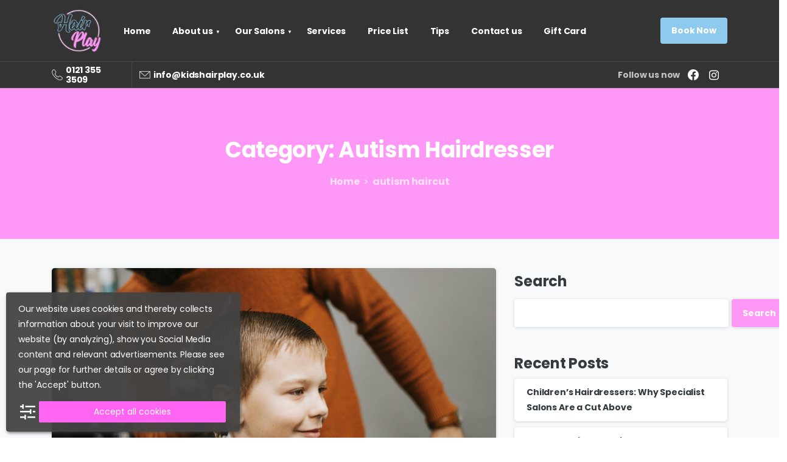

--- FILE ---
content_type: text/html; charset=UTF-8
request_url: https://kidshairplay.co.uk/category/autism-hairdresser/
body_size: 30611
content:
<!doctype html>
<html lang="en-GB">

<head>
	<meta charset="UTF-8">
	<meta name="viewport" content="width=device-width, initial-scale=1, maximum-scale=5">
	<meta name="google-site-verification" content="u8hylW-i9QcLQ2GSxnOBLaXaPIwOWhFWsB2X9-o7VB0" />
	<link rel="profile" href="https://gmpg.org/xfn/11">
	<link rel="pingback" href="https://kidshairplay.co.uk/xmlrpc.php" />
	
	<meta name='robots' content='noindex, follow' />
	<style>img:is([sizes="auto" i], [sizes^="auto," i]) { contain-intrinsic-size: 3000px 1500px }</style>
	
	<!-- This site is optimized with the Yoast SEO plugin v24.0 - https://yoast.com/wordpress/plugins/seo/ -->
	<title>Autism Hairdresser Archives - Kids Hair Play</title>
	<meta property="og:locale" content="en_GB" />
	<meta property="og:type" content="article" />
	<meta property="og:title" content="Autism Hairdresser Archives - Kids Hair Play" />
	<meta property="og:url" content="https://kidshairplay.co.uk/category/autism-hairdresser/" />
	<meta property="og:site_name" content="Kids Hair Play" />
	<meta property="og:image" content="https://kidshairplay.co.uk/wp-content/uploads/2023/02/Kids-Hair-Play-Sutton-Coldfield.jpg" />
	<meta property="og:image:width" content="1200" />
	<meta property="og:image:height" content="800" />
	<meta property="og:image:type" content="image/jpeg" />
	<meta name="twitter:card" content="summary_large_image" />
	<script type="application/ld+json" class="yoast-schema-graph">{"@context":"https://schema.org","@graph":[{"@type":"CollectionPage","@id":"https://kidshairplay.co.uk/category/autism-hairdresser/","url":"https://kidshairplay.co.uk/category/autism-hairdresser/","name":"Autism Hairdresser Archives - Kids Hair Play","isPartOf":{"@id":"https://kidshairplay.co.uk/#website"},"primaryImageOfPage":{"@id":"https://kidshairplay.co.uk/category/autism-hairdresser/#primaryimage"},"image":{"@id":"https://kidshairplay.co.uk/category/autism-hairdresser/#primaryimage"},"thumbnailUrl":"https://kidshairplay.co.uk/wp-content/uploads/2025/10/the-process-of-cutting-a-blond-boy-with-a-long-bra-2025-10-15-05-13-24-utc-scaled.jpg","breadcrumb":{"@id":"https://kidshairplay.co.uk/category/autism-hairdresser/#breadcrumb"},"inLanguage":"en-GB"},{"@type":"ImageObject","inLanguage":"en-GB","@id":"https://kidshairplay.co.uk/category/autism-hairdresser/#primaryimage","url":"https://kidshairplay.co.uk/wp-content/uploads/2025/10/the-process-of-cutting-a-blond-boy-with-a-long-bra-2025-10-15-05-13-24-utc-scaled.jpg","contentUrl":"https://kidshairplay.co.uk/wp-content/uploads/2025/10/the-process-of-cutting-a-blond-boy-with-a-long-bra-2025-10-15-05-13-24-utc-scaled.jpg","width":2560,"height":1707,"caption":"My Toddler Hates Haircuts: Expert Tips from a Quinton Kids Salon"},{"@type":"BreadcrumbList","@id":"https://kidshairplay.co.uk/category/autism-hairdresser/#breadcrumb","itemListElement":[{"@type":"ListItem","position":1,"name":"Home","item":"https://kidshairplay.co.uk/"},{"@type":"ListItem","position":2,"name":"Autism Hairdresser"}]},{"@type":"WebSite","@id":"https://kidshairplay.co.uk/#website","url":"https://kidshairplay.co.uk/","name":"Kids Hair Play","description":"Where Kids Come First!","publisher":{"@id":"https://kidshairplay.co.uk/#organization"},"alternateName":"Hair Play","potentialAction":[{"@type":"SearchAction","target":{"@type":"EntryPoint","urlTemplate":"https://kidshairplay.co.uk/?s={search_term_string}"},"query-input":{"@type":"PropertyValueSpecification","valueRequired":true,"valueName":"search_term_string"}}],"inLanguage":"en-GB"},{"@type":"Organization","@id":"https://kidshairplay.co.uk/#organization","name":"Kids Hair Play","url":"https://kidshairplay.co.uk/","logo":{"@type":"ImageObject","inLanguage":"en-GB","@id":"https://kidshairplay.co.uk/#/schema/logo/image/","url":"https://kidshairplay.co.uk/wp-content/uploads/2022/11/cropped-Kids-Hair-Play-Favicon.png","contentUrl":"https://kidshairplay.co.uk/wp-content/uploads/2022/11/cropped-Kids-Hair-Play-Favicon.png","width":512,"height":512,"caption":"Kids Hair Play"},"image":{"@id":"https://kidshairplay.co.uk/#/schema/logo/image/"},"sameAs":["https://www.facebook.com/kidshairplay/","https://www.instagram.com/kidshairplay/"]}]}</script>
	<!-- / Yoast SEO plugin. -->


<link rel="amphtml" href="https://kidshairplay.co.uk/category/autism-hairdresser/amp/" /><link rel='dns-prefetch' href='//www.googletagmanager.com' />
<link rel="preconnect" href="https://fonts.gstatic.com/" crossorigin><link rel="preconnect" href="https://fonts.googleapis.com/" crossorigin><style id='global-styles-inline-css' type='text/css'>
:root{--wp--preset--aspect-ratio--square: 1;--wp--preset--aspect-ratio--4-3: 4/3;--wp--preset--aspect-ratio--3-4: 3/4;--wp--preset--aspect-ratio--3-2: 3/2;--wp--preset--aspect-ratio--2-3: 2/3;--wp--preset--aspect-ratio--16-9: 16/9;--wp--preset--aspect-ratio--9-16: 9/16;--wp--preset--color--black: #000000;--wp--preset--color--cyan-bluish-gray: #abb8c3;--wp--preset--color--white: #ffffff;--wp--preset--color--pale-pink: #f78da7;--wp--preset--color--vivid-red: #cf2e2e;--wp--preset--color--luminous-vivid-orange: #ff6900;--wp--preset--color--luminous-vivid-amber: #fcb900;--wp--preset--color--light-green-cyan: #7bdcb5;--wp--preset--color--vivid-green-cyan: #00d084;--wp--preset--color--pale-cyan-blue: #8ed1fc;--wp--preset--color--vivid-cyan-blue: #0693e3;--wp--preset--color--vivid-purple: #9b51e0;--wp--preset--gradient--vivid-cyan-blue-to-vivid-purple: linear-gradient(135deg,rgba(6,147,227,1) 0%,rgb(155,81,224) 100%);--wp--preset--gradient--light-green-cyan-to-vivid-green-cyan: linear-gradient(135deg,rgb(122,220,180) 0%,rgb(0,208,130) 100%);--wp--preset--gradient--luminous-vivid-amber-to-luminous-vivid-orange: linear-gradient(135deg,rgba(252,185,0,1) 0%,rgba(255,105,0,1) 100%);--wp--preset--gradient--luminous-vivid-orange-to-vivid-red: linear-gradient(135deg,rgba(255,105,0,1) 0%,rgb(207,46,46) 100%);--wp--preset--gradient--very-light-gray-to-cyan-bluish-gray: linear-gradient(135deg,rgb(238,238,238) 0%,rgb(169,184,195) 100%);--wp--preset--gradient--cool-to-warm-spectrum: linear-gradient(135deg,rgb(74,234,220) 0%,rgb(151,120,209) 20%,rgb(207,42,186) 40%,rgb(238,44,130) 60%,rgb(251,105,98) 80%,rgb(254,248,76) 100%);--wp--preset--gradient--blush-light-purple: linear-gradient(135deg,rgb(255,206,236) 0%,rgb(152,150,240) 100%);--wp--preset--gradient--blush-bordeaux: linear-gradient(135deg,rgb(254,205,165) 0%,rgb(254,45,45) 50%,rgb(107,0,62) 100%);--wp--preset--gradient--luminous-dusk: linear-gradient(135deg,rgb(255,203,112) 0%,rgb(199,81,192) 50%,rgb(65,88,208) 100%);--wp--preset--gradient--pale-ocean: linear-gradient(135deg,rgb(255,245,203) 0%,rgb(182,227,212) 50%,rgb(51,167,181) 100%);--wp--preset--gradient--electric-grass: linear-gradient(135deg,rgb(202,248,128) 0%,rgb(113,206,126) 100%);--wp--preset--gradient--midnight: linear-gradient(135deg,rgb(2,3,129) 0%,rgb(40,116,252) 100%);--wp--preset--font-size--small: 13px;--wp--preset--font-size--medium: 20px;--wp--preset--font-size--large: 36px;--wp--preset--font-size--x-large: 42px;--wp--preset--spacing--20: 0.44rem;--wp--preset--spacing--30: 0.67rem;--wp--preset--spacing--40: 1rem;--wp--preset--spacing--50: 1.5rem;--wp--preset--spacing--60: 2.25rem;--wp--preset--spacing--70: 3.38rem;--wp--preset--spacing--80: 5.06rem;--wp--preset--shadow--natural: 6px 6px 9px rgba(0, 0, 0, 0.2);--wp--preset--shadow--deep: 12px 12px 50px rgba(0, 0, 0, 0.4);--wp--preset--shadow--sharp: 6px 6px 0px rgba(0, 0, 0, 0.2);--wp--preset--shadow--outlined: 6px 6px 0px -3px rgba(255, 255, 255, 1), 6px 6px rgba(0, 0, 0, 1);--wp--preset--shadow--crisp: 6px 6px 0px rgba(0, 0, 0, 1);}:root { --wp--style--global--content-size: 650px;--wp--style--global--wide-size: 1000px; }:where(body) { margin: 0; }.wp-site-blocks > .alignleft { float: left; margin-right: 2em; }.wp-site-blocks > .alignright { float: right; margin-left: 2em; }.wp-site-blocks > .aligncenter { justify-content: center; margin-left: auto; margin-right: auto; }:where(.is-layout-flex){gap: 0.5em;}:where(.is-layout-grid){gap: 0.5em;}.is-layout-flow > .alignleft{float: left;margin-inline-start: 0;margin-inline-end: 2em;}.is-layout-flow > .alignright{float: right;margin-inline-start: 2em;margin-inline-end: 0;}.is-layout-flow > .aligncenter{margin-left: auto !important;margin-right: auto !important;}.is-layout-constrained > .alignleft{float: left;margin-inline-start: 0;margin-inline-end: 2em;}.is-layout-constrained > .alignright{float: right;margin-inline-start: 2em;margin-inline-end: 0;}.is-layout-constrained > .aligncenter{margin-left: auto !important;margin-right: auto !important;}.is-layout-constrained > :where(:not(.alignleft):not(.alignright):not(.alignfull)){max-width: var(--wp--style--global--content-size);margin-left: auto !important;margin-right: auto !important;}.is-layout-constrained > .alignwide{max-width: var(--wp--style--global--wide-size);}body .is-layout-flex{display: flex;}.is-layout-flex{flex-wrap: wrap;align-items: center;}.is-layout-flex > :is(*, div){margin: 0;}body .is-layout-grid{display: grid;}.is-layout-grid > :is(*, div){margin: 0;}body{padding-top: 0px;padding-right: 0px;padding-bottom: 0px;padding-left: 0px;}a:where(:not(.wp-element-button)){text-decoration: underline;}:root :where(.wp-element-button, .wp-block-button__link){background-color: #32373c;border-width: 0;color: #fff;font-family: inherit;font-size: inherit;line-height: inherit;padding: calc(0.667em + 2px) calc(1.333em + 2px);text-decoration: none;}.has-black-color{color: var(--wp--preset--color--black) !important;}.has-cyan-bluish-gray-color{color: var(--wp--preset--color--cyan-bluish-gray) !important;}.has-white-color{color: var(--wp--preset--color--white) !important;}.has-pale-pink-color{color: var(--wp--preset--color--pale-pink) !important;}.has-vivid-red-color{color: var(--wp--preset--color--vivid-red) !important;}.has-luminous-vivid-orange-color{color: var(--wp--preset--color--luminous-vivid-orange) !important;}.has-luminous-vivid-amber-color{color: var(--wp--preset--color--luminous-vivid-amber) !important;}.has-light-green-cyan-color{color: var(--wp--preset--color--light-green-cyan) !important;}.has-vivid-green-cyan-color{color: var(--wp--preset--color--vivid-green-cyan) !important;}.has-pale-cyan-blue-color{color: var(--wp--preset--color--pale-cyan-blue) !important;}.has-vivid-cyan-blue-color{color: var(--wp--preset--color--vivid-cyan-blue) !important;}.has-vivid-purple-color{color: var(--wp--preset--color--vivid-purple) !important;}.has-black-background-color{background-color: var(--wp--preset--color--black) !important;}.has-cyan-bluish-gray-background-color{background-color: var(--wp--preset--color--cyan-bluish-gray) !important;}.has-white-background-color{background-color: var(--wp--preset--color--white) !important;}.has-pale-pink-background-color{background-color: var(--wp--preset--color--pale-pink) !important;}.has-vivid-red-background-color{background-color: var(--wp--preset--color--vivid-red) !important;}.has-luminous-vivid-orange-background-color{background-color: var(--wp--preset--color--luminous-vivid-orange) !important;}.has-luminous-vivid-amber-background-color{background-color: var(--wp--preset--color--luminous-vivid-amber) !important;}.has-light-green-cyan-background-color{background-color: var(--wp--preset--color--light-green-cyan) !important;}.has-vivid-green-cyan-background-color{background-color: var(--wp--preset--color--vivid-green-cyan) !important;}.has-pale-cyan-blue-background-color{background-color: var(--wp--preset--color--pale-cyan-blue) !important;}.has-vivid-cyan-blue-background-color{background-color: var(--wp--preset--color--vivid-cyan-blue) !important;}.has-vivid-purple-background-color{background-color: var(--wp--preset--color--vivid-purple) !important;}.has-black-border-color{border-color: var(--wp--preset--color--black) !important;}.has-cyan-bluish-gray-border-color{border-color: var(--wp--preset--color--cyan-bluish-gray) !important;}.has-white-border-color{border-color: var(--wp--preset--color--white) !important;}.has-pale-pink-border-color{border-color: var(--wp--preset--color--pale-pink) !important;}.has-vivid-red-border-color{border-color: var(--wp--preset--color--vivid-red) !important;}.has-luminous-vivid-orange-border-color{border-color: var(--wp--preset--color--luminous-vivid-orange) !important;}.has-luminous-vivid-amber-border-color{border-color: var(--wp--preset--color--luminous-vivid-amber) !important;}.has-light-green-cyan-border-color{border-color: var(--wp--preset--color--light-green-cyan) !important;}.has-vivid-green-cyan-border-color{border-color: var(--wp--preset--color--vivid-green-cyan) !important;}.has-pale-cyan-blue-border-color{border-color: var(--wp--preset--color--pale-cyan-blue) !important;}.has-vivid-cyan-blue-border-color{border-color: var(--wp--preset--color--vivid-cyan-blue) !important;}.has-vivid-purple-border-color{border-color: var(--wp--preset--color--vivid-purple) !important;}.has-vivid-cyan-blue-to-vivid-purple-gradient-background{background: var(--wp--preset--gradient--vivid-cyan-blue-to-vivid-purple) !important;}.has-light-green-cyan-to-vivid-green-cyan-gradient-background{background: var(--wp--preset--gradient--light-green-cyan-to-vivid-green-cyan) !important;}.has-luminous-vivid-amber-to-luminous-vivid-orange-gradient-background{background: var(--wp--preset--gradient--luminous-vivid-amber-to-luminous-vivid-orange) !important;}.has-luminous-vivid-orange-to-vivid-red-gradient-background{background: var(--wp--preset--gradient--luminous-vivid-orange-to-vivid-red) !important;}.has-very-light-gray-to-cyan-bluish-gray-gradient-background{background: var(--wp--preset--gradient--very-light-gray-to-cyan-bluish-gray) !important;}.has-cool-to-warm-spectrum-gradient-background{background: var(--wp--preset--gradient--cool-to-warm-spectrum) !important;}.has-blush-light-purple-gradient-background{background: var(--wp--preset--gradient--blush-light-purple) !important;}.has-blush-bordeaux-gradient-background{background: var(--wp--preset--gradient--blush-bordeaux) !important;}.has-luminous-dusk-gradient-background{background: var(--wp--preset--gradient--luminous-dusk) !important;}.has-pale-ocean-gradient-background{background: var(--wp--preset--gradient--pale-ocean) !important;}.has-electric-grass-gradient-background{background: var(--wp--preset--gradient--electric-grass) !important;}.has-midnight-gradient-background{background: var(--wp--preset--gradient--midnight) !important;}.has-small-font-size{font-size: var(--wp--preset--font-size--small) !important;}.has-medium-font-size{font-size: var(--wp--preset--font-size--medium) !important;}.has-large-font-size{font-size: var(--wp--preset--font-size--large) !important;}.has-x-large-font-size{font-size: var(--wp--preset--font-size--x-large) !important;}
:where(.wp-block-post-template.is-layout-flex){gap: 1.25em;}:where(.wp-block-post-template.is-layout-grid){gap: 1.25em;}
:where(.wp-block-columns.is-layout-flex){gap: 2em;}:where(.wp-block-columns.is-layout-grid){gap: 2em;}
:root :where(.wp-block-pullquote){font-size: 1.5em;line-height: 1.6;}
</style>
<link rel='stylesheet' id='wpacu-combined-css-head-1' href='https://kidshairplay.co.uk/wp-content/cache/asset-cleanup/one/css/head-d6ac993ff6aea6b9d591cd44f7dc75359c6de815.css' type='text/css' media='all' />

<style id='pix-intro-handle-inline-css' type='text/css'>

	 body:not(.render) .pix-overlay-item {
		 opacity: 0 !important;
	 }
	 body:not(.pix-loaded) .pix-wpml-header-btn {
		 opacity: 0;
	 }
		 html:not(.render) {
			 background: #FFFFFF  !important;
		 }
 		 .pix-page-loading-bg:after {
 			 content: " ";
 			 position: fixed;
 			 top: 0;
 			 left: 0;
 			 width: 100vw;
 			 height: 100vh;
 			 display: block;
 			 background: #FFFFFF !important;
 			 pointer-events: none;
			 transform-style: flat;
 			 transform: scaleX(1);
 			 transition: transform .2s cubic-bezier(.27,.76,.38,.87);
 			 transform-origin: right center;
 			 z-index: 99999999999999999999;
 		 }
 		 body.render .pix-page-loading-bg:after {
 			 transform: scaleX(0);
 			 transform-origin: left center;
 		 }.vc_custom_1590117767787{background-color: #ffffff !important;}.vc_custom_1590554087741{padding-top: 35px !important;padding-bottom: 25px !important;background-color: #f8f9fa !important;}.vc_custom_1681321132203{padding-top: 50px !important;padding-bottom: 50px !important;}.vc_custom_1681321447574{padding-top: 50px !important;}.vc_custom_1681321621953{margin-top: 20px !important;padding-bottom: 20px !important;background-color: #f6f6f6 !important;}.vc_custom_1590553627762{padding-top: 10px !important;padding-bottom: 10px !important;}.vc_custom_1589854107341{padding-bottom: 25px !important;}.vc_custom_1668790709425{padding-bottom: 25px !important;}.vc_custom_1677246121007{padding-top: 20px !important;}.vc_custom_1673971936886{padding-bottom: 10px !important;}.vc_custom_1590553627762{padding-top: 10px !important;padding-bottom: 10px !important;}.vc_custom_1758273857817{padding-bottom: 10px !important;}.vc_custom_1758273946130{padding-bottom: 10px !important;}.vc_custom_1758274008888{padding-bottom: 10px !important;}.vc_custom_1731589490638{padding-top: 20px !important;}
</style>


<style  type='text/css'  data-wpacu-inline-css-file='1'>
.wpca-btn{height:auto;min-height:40px;border-radius:2px;float:none;margin:0;padding:10px 20px;border:0;font-size:16px;font-weight:400;text-transform:none;cursor:pointer}.wpca-btn:before{content:none!important}button,input.button-submit{-webkit-transition:background-color .25s ease;-moz-transition:background-color .25s ease;-o-transition:background-color .25s ease;transition:background-color .25s ease}
</style>
<style  type='text/css'  data-wpacu-inline-css-file='1'>
#wpca-placeholer-html{display:none}.wpca-replacement-elem,.wpca-replacement-elem *{box-sizing:border-box}.wpca-replacement-elem{width:100%;height:auto;max-width:100%;font-weight:700;position:relative;z-index:1;background:#f4efea;overflow:hidden;text-align:left;padding:1em;margin:1em 0}.wpca-replacement-elem:first-child{margin-top:0}.wpca-replacement-elem .wpca-replacement-logo{width:13%;height:auto;max-width:100%;position:absolute;bottom:0;right:0;z-index:100000}.wpca-replacement-elem p{padding-right:13px}.wpca-replacement-elem img{border:none!important;border-radius:0!important;box-shadow:none!important}.wpca-replacement-elem .wpca-btn{margin:10px 0;display:block}.wpca-replacement-elem .wpca-btn+.wpca-btn{display:block;margin-left:0}.sidebar .widget .wpca-replacement-elem p{padding-right:0}.sidebar .widget .wpca-replacement-elem .wpca-btn{width:100%}
</style>

<style  type='text/css'  data-wpacu-inline-css-file='1'>
/*! Flickity v2.3.0
https://flickity.metafizzy.co
---------------------------------------------- */
.flickity-enabled{position:relative}.flickity-enabled:focus{outline:0}.flickity-viewport{overflow:hidden;position:relative;height:100%}.flickity-slider{position:absolute;width:100%;height:100%}.flickity-enabled.is-draggable{-webkit-tap-highlight-color:transparent;-webkit-user-select:none;-moz-user-select:none;-ms-user-select:none;user-select:none}.flickity-enabled.is-draggable .flickity-viewport{cursor:move;cursor:-webkit-grab;cursor:grab}.flickity-enabled.is-draggable .flickity-viewport.is-pointer-down{cursor:-webkit-grabbing;cursor:grabbing}.flickity-button{position:absolute;background:hsla(0,0%,100%,.75);border:none;color:#333}.flickity-button:hover{background:#fff;cursor:pointer}.flickity-button:focus{outline:0;box-shadow:0 0 0 5px #19f}.flickity-button:active{opacity:.6}.flickity-button:disabled{opacity:.3;cursor:auto;pointer-events:none}.flickity-button-icon{fill:currentColor}.flickity-prev-next-button{top:50%;width:44px;height:44px;border-radius:50%;transform:translateY(-50%)}.flickity-prev-next-button.previous{left:10px}.flickity-prev-next-button.next{right:10px}.flickity-rtl .flickity-prev-next-button.previous{left:auto;right:10px}.flickity-rtl .flickity-prev-next-button.next{right:auto;left:10px}.flickity-prev-next-button .flickity-button-icon{position:absolute;left:20%;top:20%;width:60%;height:60%}.flickity-page-dots{position:absolute;width:100%;bottom:-25px;padding:0;margin:0;list-style:none;text-align:center;line-height:1}.flickity-rtl .flickity-page-dots{direction:rtl}.flickity-page-dots .dot{display:inline-block;width:10px;height:10px;margin:0 8px;background:#333;border-radius:50%;opacity:.25;cursor:pointer}.flickity-page-dots .dot.is-selected{opacity:1}
</style>





		
		



<!-- Google tag (gtag.js) snippet added by Site Kit -->

<!-- Google Analytics snippet added by Site Kit -->
<!--[wpca_mrkd]-->
<script data-wpca-marked="1" data-wpca-marked-auto="1" data-wpca-marked-data='{&quot;id&quot;:0,&quot;cc&quot;:&quot;analytical&quot;,&quot;txt&quot;:&quot;&quot;,&quot;type&quot;:&quot;google_gtag_analytical&quot;,&quot;context&quot;:&quot;head&quot;,&quot;blocked&quot;:1,&quot;placeholder&quot;:false,&quot;nodeName&quot;:&quot;script&quot;}'  data-wpacu-script-handle='google_gtagjs' type="text/template" id="google_gtagjs-js-after">
/* <![CDATA[ */
window.dataLayer = window.dataLayer || [];function gtag(){dataLayer.push(arguments);}
gtag("set","linker",{"domains":["kidshairplay.co.uk"]});
gtag("js", new Date());
gtag("set", "developer_id.dZTNiMT", true);
gtag("config", "GT-WPTGKBD");
/* ]]> */
</script><!--[wpca_mrkd]-->

<!-- End Google tag (gtag.js) snippet added by Site Kit -->
<link rel="https://api.w.org/" href="https://kidshairplay.co.uk/wp-json/" /><link rel="alternate" title="JSON" type="application/json" href="https://kidshairplay.co.uk/wp-json/wp/v2/categories/47" />
<!-- WeePie Cookie Allow Plugin - V3.4.4 - https://www.weepie-plugins.com/cookie-allow/ -->
<style type="text/css">
button.wpca-btn-accept{background:rgba(255,100,242,1);color:#FFFFFF}
button.wpca-btn-accept:hover,button.wpca-btn-accept:focus,button.wpca-btn-accept:active{background:rgba(255,100,242,1);color:#FFFFFF}
button.wpca-btn-decline{background:rgba(208,76,32, 1); color:#FFFFFF}
button.wpca-btn-decline:hover,button.wpca-btn-decline:focus,button.wpca-btn-decline:active{background:rgba(209,58,8,1);color:#FFFFFF}
button.wpca-btn-reset-consent{background:rgba(208,76,32,1);color:#FFFFFF}
button.wpca-btn-reset-consent:hover,button.wpca-btn-reset-consent:focus,button.wpca-btn-reset-consent:active{background:rgba(209,58,8,1);color:#FFFFFF}
button.wpca-btn-delete-consent{background:rgba(255,165,0,1);color:#FFFFFF}
button.wpca-btn-delete-consent:hover,button.wpca-btn-delete-consent:focus,button.wpca-btn-delete-consent:active{background:rgba(247,136,0,1);color:#FFFFFF}
button.wpca-btn-cc-settings{background:rgba(204,204,204,1);color:#FFFFFF}
button.wpca-btn-cc-settings:hover,button.wpca-btn-cc-settings:focus,button.wpca-btn-cc-settings:active{background:rgba(185,184,184,1);color:#FFFFFF}
/* Cookie Category settings */
#wpca-popup-modal{max-width:calc(100% - 50px);max-height:calc(100% - 50px)}
.wpca-cc-sett-box{background-color:#ECECEC;border-radius:4px;padding:17px;color:#444444}
.wpca-cc-sett-box *{color:#444444}
.wpca-cc-sett-box a{color:#ff64f2}
.wpca-cc-sett-box a{color:#ff64f2}
.wpca-cc-sett-box .wpca-btn-accept{background:rgba(61,159,196,1);color:#FFFFFF}
.wpca-cc-sett-box .wpca-btn-accept:hover,.wpca-cc-sett-box .wpca-btn-accept:focus,.wpca-cc-sett-box .wpca-btn-accept:active {background:rgba(33,152,196,1);color:#FFFFFF}
.wpca-cc-sett-box .wpca-btn-cc-save-sett{background:rgba(255,100,242,1);color:#FFFFFF}
.wpca-cc-sett-box .wpca-btn-cc-save-sett:hover,.wpca-cc-sett-box .wpca-btn-cc-save-sett:focus,.wpca-cc-sett-box .wpca-btn-cc-save-sett:active{background:rgba(255,100,242,1);color:#FFFFFF}
.wpie-switch label{width:40px;height:23px;top:0px}
.wpie-switch-slider{border-radius:23px;background-color:#CCCCCC}
.wpie-switch-slider:before{height:17px;width:17px;background-color:#FFFFFF}
input:checked+.wpie-switch-slider{background-color:#7CDF46}
input:checked+.wpie-switch-slider:before{background-color:#FFFFFF;-webkit-transform: translateX(17px);-ms-transform: translateX(17px);transform: translateX(17px)}
input:disabled:checked+.wpie-switch-slider{background-color:#CCCCCC}
input:disabled:checked+.wpie-switch-slider:before{background-color:#a7a3a3}
#wpca-box{width:30%;min-height:10%;border-radius:4px;margin:10px;}
#wpca-box{background:rgba(68,68,68,0.95);filter: alpha(opacity=95);}
#wpca-box-content, #wpca-box-content > p{color:#FFFFFF}
#wpca-box a{color:#ff64f2}
#wpca-box a:hover{color:#ff64f2}
#wpca-trans-layer{background:#000000;opacity:0.75;filter:alpha(opacity=75);}
.wpca-replacement-elem{min-width:75px;min-height:75px}
#wpca-reconsider-icon{background-image: url('https://kidshairplay.co.uk/wp-content/plugins/wp-cookie-allow/modules/frontend/templates/wpca-frontend-reconsider-icon.php?c=444444');bottom:17px;width:35px;height:35px; }
#wpca-reconsider-icon.wpca-rci-bl{left:17px}
#wpca-reconsider-icon.wpca-rci-br{right:17px}
@media screen and (max-width: 640px) {
#wpca-reconsider-icon{width:max(10px, calc(0.8 * 35px));height:max(10px, calc(0.8 * 35px));bottom:calc(0.5 * 17px)}
#wpca-reconsider-icon.wpca-rci-bl{left:calc(0.5 * 17px)}
#wpca-reconsider-icon.wpca-rci-br{right:calc(0.5 * 17px)}
}
/* WeePie Cookie Allow custom styles for the frontend */
#wpca-box.wpca-br{left:0} @media(max-width:1124px){ div#wpca-box{bottom:250px!important;width:90%!important;margin:0 auto!important} } .wpca-lay-out .wpca-lay-out-content *{font-size:14px;line-height:25px} .wpca-btn{min-height:33px;padding:5px 10px;font-size:14px} #wpca-box.wpca-cc-settings-icon #wpca-box-meta #wpca-icon-settings{width:25px}
/* End custom style */
</style>
<!-- //END WeePie Cookie Allow Plugin -->


<!-- Google Tag Manager snippet added by Site Kit -->


<!-- End Google Tag Manager snippet added by Site Kit -->
<link rel="icon" href="https://kidshairplay.co.uk/wp-content/uploads/2022/11/cropped-Kids-Hair-Play-Favicon-32x32.png" sizes="32x32" />
<link rel="icon" href="https://kidshairplay.co.uk/wp-content/uploads/2022/11/cropped-Kids-Hair-Play-Favicon-192x192.png" sizes="192x192" />
<link rel="apple-touch-icon" href="https://kidshairplay.co.uk/wp-content/uploads/2022/11/cropped-Kids-Hair-Play-Favicon-180x180.png" />
<meta name="msapplication-TileImage" content="https://kidshairplay.co.uk/wp-content/uploads/2022/11/cropped-Kids-Hair-Play-Favicon-270x270.png" />
<noscript><style> .wpb_animate_when_almost_visible { opacity: 1; }</style></noscript>
<!-- Global site tag (gtag.js) - Google Analytics -->
<!--[wpca_mrkd]-->
<script data-wpca-marked="1" data-wpca-marked-auto="1" data-wpca-marked-data='{&quot;id&quot;:0,&quot;cc&quot;:&quot;analytical&quot;,&quot;txt&quot;:&quot;&quot;,&quot;type&quot;:&quot;google_gtag_analytical&quot;,&quot;context&quot;:&quot;head&quot;,&quot;blocked&quot;:1,&quot;placeholder&quot;:false,&quot;nodeName&quot;:&quot;script&quot;}'  type="text/template">
  window.dataLayer = window.dataLayer || [];
  function gtag(){dataLayer.push(arguments);}
  gtag('js', new Date());

  gtag('config', 'UA-84865288-5');
</script><!--[wpca_mrkd]-->
</head>

<body data-rsssl=1 class="archive category category-autism-hairdresser category-47 wp-theme-essentials wp-child-theme-essentials-child theme-essentials hfeed woocommerce-active woocommerce-shop-with-intro wpb-js-composer js-comp-ver-6.10.0 vc_responsive" style="">
<script type='text/javascript'>
		/* <![CDATA[ */
		var wpcaData = {"ns":"wpca","nonce":"9784e729e5","wpurl":"https:\/\/kidshairplay.co.uk","domain":"kidshairplay.co.uk","ajaxurl":"https:\/\/kidshairplay.co.uk\/wp-admin\/admin-ajax.php","referer":false,"currenturl":"https:\/\/kidshairplay.co.uk\/category\/autism-hairdresser\/","isms":false,"mspath":"\/","ssl":true,"cookieNameConsent":"wpca_consent","cookieNameCc":"wpca_cc","init3rdPartyTimeout":200,"init3rdPartyItems":[],"doPlaceholder":true,"doPlaceholderParentSizing":false,"minPlacehoderDim":{"w":75,"h":75},"blockedAssetsUri":{"a":"#","js":"https:\/\/kidshairplay.co.uk\/wp-content\/plugins\/wp-cookie-allow\/assets\/js\/blocked.js","img":"https:\/\/kidshairplay.co.uk\/wp-content\/plugins\/wp-cookie-allow\/assets\/img\/blocked.jpg","iframe":"about:blank"},"loadHtmlEarly":true,"fetchMethod":"adminajax","layout":"box","cookieExpire":365,"cookiesBeforeConsent":1,"consentMethod":1,"policyCssClass":"wpca-policy-link","cookiePolicyPathRel":"","queryVarBypass":"wpca_bypass_consent","showLayer":false,"hasClose":false,"useXAsDismiss":false,"minScrollTop":0,"cookiePath":"\/","cookieDomain":"","bypassingConsent":false,"allowedCc":["functional","analytical","social-media","advertising","other"],"requiredCc":["functional"],"replaceResetBtn":true,"reloadAfterConsent":false,"animateDuration":200,"gtm":{"optimize":false,"dataLayerVar":"wpcaCc","dataLayerEventPrefix":"wpca_consent_"},"ajaxContextFrontend":"301ae2dd5cfd43887a2f9c15d16f0447","restUrl":"https:\/\/kidshairplay.co.uk\/wp-json\/","restNonce":"4ca9e4e1cb","ajaxContextConsentLog":"fb6fabb70e82586ce9174a7b649c1ed9","needLogging":true,"ccLabels":{"functional":"Functional","analytical":"Analytical","social-media":"Social media","advertising":"Advertising","other":"Other"}};
		/* ]]> */
		</script>
<script type="text/javascript" src="https://kidshairplay.co.uk/wp-includes/js/jquery/jquery.min.js?ver=3.7.1" id="jquery-core-js"></script>
<script type="text/javascript">
/* <![CDATA[ */

			( function( w, d, s, l, i ) {
				w[l] = w[l] || [];
				w[l].push( {'gtm.start': new Date().getTime(), event: 'gtm.js'} );
				var f = d.getElementsByTagName( s )[0],
					j = d.createElement( s ), dl = l != 'dataLayer' ? '&l=' + l : '';
				j.async = true;
				j.src = 'https://www.googletagmanager.com/gtm.js?id=' + i + dl;
				f.parentNode.insertBefore( j, f );
			} )( window, document, 'script', 'dataLayer', 'GTM-5CZQPSP' );
			
/* ]]> */
</script>
<script type="text/javascript"> var doc = document.documentElement; doc.setAttribute( 'data-useragent', navigator.userAgent );</script>
			<!-- Google Tag Manager (noscript) snippet added by Site Kit -->
		<noscript>
			<iframe src="https://www.googletagmanager.com/ns.html?id=GTM-5CZQPSP" height="0" width="0" style="display:none;visibility:hidden"></iframe>
		</noscript>
		<!-- End Google Tag Manager (noscript) snippet added by Site Kit -->
			<div class="pix-page-loading-bg"></div>
	            <div class="pix-loading-circ-path"></div>
        	<div id="page" class="site">
		 <div class="pix-topbar position-relative pix-header-desktop pix-topbar-normal  bg-  text-white sticky-top2 p-sticky" style="z-index:999998;" >
     <div class="container-xl">
         <div class="row d-flex align-items-center align-items-stretch">
                          <div class="col-12 col-lg-6 column  text-left justify-content-start py-md-0 d-flex align-items-center">
 				             </div>

                                       <div class="col-12 col-lg-6 column text-right justify-content-end  py-md-0 d-flex align-items-center justify-content-end">
 				             </div>

         </div>
              </div>
      </div>
                <div class="pix-header-scroll-placeholder"></div>
            
        <header
            id="masthead"
            class="pix-header pix-is-sticky-header sticky-top  pix-header-desktop d-block pix-header-normal pix-scroll-shadow  header-scroll pix-header-container-area bg-transparent"
            data-text="light-opacity-7"
            data-text-scroll="white"
            data-bg-class="bg-transparent"
            data-scroll-class="bg-white "
            data-scroll-color="" >
            <div class="container-xl">
                <nav class="navbar pix-main-menu navbar-hover-drop navbar-expand-lg navbar-light text-left justify-content-start">
                        <div class="slide-in-container d-flex align-items-center">
        <div class="d-inline-block animate-in slide-in-container" data-anim-type="slide-in-up" style="">
                                    <a class="navbar-brand" href="https://kidshairplay.co.uk/" target="" rel="home">
                            <img class="" height="75" width="84" src="https://kidshairplay.co.uk/wp-content/uploads/2022/11/Kids-Hair-Play-Logo.png" alt="Kids Hair Play Logo" style="height:75px;width:auto;" >
                                                    </a>
                                </div>
    </div>
            <span class="mx-2"></span>
        <div id="navbarNav-116" class="collapse navbar-collapse align-self-stretch pix-secondary-nav-line  justify-content-start"><ul id="menu-main-menu" class="navbar-nav nav-style-megamenu align-self-stretch align-items-center"><li id="menu-item-4212" class="menu-item menu-item-type-post_type menu-item-object-page menu-item-home menu-item-4212 nav-item dropdown d-lg-flex nav-item-display align-self-stretch overflow-visible align-items-center"><a title="Home" class="font-weight-bold pix-nav-link text-light-opacity-7 nav-link animate-in" target="_self" href="https://kidshairplay.co.uk/" data-anim-type="fade-in"><span class="pix-dropdown-title text-sm  pix-header-text">Home</span></a></li>
<li id="menu-item-92" class="menu-item menu-item-type-post_type menu-item-object-page menu-item-has-children dropdown menu-item-92 nav-item dropdown d-lg-flex nav-item-display align-self-stretch overflow-visible align-items-center"><a title="About us" class="font-weight-bold pix-nav-link text-light-opacity-7 dropdown-toggle nav-link animate-in" target="_self" href="https://kidshairplay.co.uk/about-us/" data-toggle="dropdown" aria-haspopup="true" aria-expanded="false" data-anim-type="fade-in" id="menu-item-dropdown-92"><span class="pix-dropdown-title text-sm  pix-header-text">About us</span></a>
<div class="dropdown-menu"  aria-labelledby="menu-item-dropdown-92" role="navigation">
<div class="submenu-box pix-default-menu bg-white"><div class="container">	<div id="menu-item-1863" class="menu-item menu-item-type-post_type menu-item-object-page menu-item-1863 nav-item dropdown d-lg-flex nav-item-display align-self-stretch overflow-visible align-items-center w-100"><a title="About HairPlay" class="font-weight-bold pix-nav-link  dropdown-item" target="_self" href="https://kidshairplay.co.uk/about-us/"><span class="pix-dropdown-title  text-body-default  font-weight-bold">About HairPlay</span></a></div>
	<div id="menu-item-1862" class="menu-item menu-item-type-post_type menu-item-object-page menu-item-1862 nav-item dropdown d-lg-flex nav-item-display align-self-stretch overflow-visible align-items-center w-100"><a title="Our Team" class="font-weight-bold pix-nav-link  dropdown-item" target="_self" href="https://kidshairplay.co.uk/our-team/"><span class="pix-dropdown-title  text-body-default  font-weight-bold">Our Team</span></a></div>
	<div id="menu-item-1766" class="menu-item menu-item-type-post_type menu-item-object-page menu-item-1766 nav-item dropdown d-lg-flex nav-item-display align-self-stretch overflow-visible align-items-center w-100"><a title="Our Portfolio" class="font-weight-bold pix-nav-link  dropdown-item" target="_self" href="https://kidshairplay.co.uk/our-portfolio/"><span class="pix-dropdown-title  text-body-default  font-weight-bold">Our Portfolio</span></a></div>
</div>
</div>
</div>
</li>
<li id="menu-item-1649" class="menu-item menu-item-type-post_type menu-item-object-page menu-item-has-children dropdown menu-item-1649 nav-item dropdown d-lg-flex nav-item-display align-self-stretch overflow-visible align-items-center"><a title="Our Salons" class="font-weight-bold pix-nav-link text-light-opacity-7 dropdown-toggle nav-link animate-in" target="_self" href="https://kidshairplay.co.uk/kids-salon/" data-toggle="dropdown" aria-haspopup="true" aria-expanded="false" data-anim-type="fade-in" id="menu-item-dropdown-1649"><span class="pix-dropdown-title text-sm  pix-header-text">Our Salons</span></a>
<div class="dropdown-menu"  aria-labelledby="menu-item-dropdown-1649" role="navigation">
<div class="submenu-box pix-default-menu bg-white"><div class="container">	<div id="menu-item-2251" class="menu-item menu-item-type-post_type menu-item-object-page menu-item-2251 nav-item dropdown d-lg-flex nav-item-display align-self-stretch overflow-visible align-items-center w-100"><a title="Sutton Coldfield" class="font-weight-bold pix-nav-link  dropdown-item" target="_self" href="https://kidshairplay.co.uk/hair-play-sutton-coldfield/"><span class="pix-dropdown-title  text-body-default  font-weight-bold">Sutton Coldfield</span></a></div>
	<div id="menu-item-2250" class="menu-item menu-item-type-post_type menu-item-object-page menu-item-2250 nav-item dropdown d-lg-flex nav-item-display align-self-stretch overflow-visible align-items-center w-100"><a title="Hagley Road" class="font-weight-bold pix-nav-link  dropdown-item" target="_self" href="https://kidshairplay.co.uk/hair-play-hagley-road/"><span class="pix-dropdown-title  text-body-default  font-weight-bold">Hagley Road</span></a></div>
	<div id="menu-item-2564" class="menu-item menu-item-type-post_type menu-item-object-page menu-item-2564 nav-item dropdown d-lg-flex nav-item-display align-self-stretch overflow-visible align-items-center w-100"><a title="Wolverhampton" class="font-weight-bold pix-nav-link  dropdown-item" target="_self" href="https://kidshairplay.co.uk/hair-play-wolverhampton/"><span class="pix-dropdown-title  text-body-default  font-weight-bold">Wolverhampton</span></a></div>
</div>
</div>
</div>
</li>
<li id="menu-item-1666" class="menu-item menu-item-type-post_type menu-item-object-page menu-item-1666 nav-item dropdown d-lg-flex nav-item-display align-self-stretch overflow-visible align-items-center"><a title="Services" class="font-weight-bold pix-nav-link text-light-opacity-7 nav-link animate-in" target="_self" href="https://kidshairplay.co.uk/services/" data-anim-type="fade-in"><span class="pix-dropdown-title text-sm  pix-header-text">Services</span></a></li>
<li id="menu-item-1687" class="menu-item menu-item-type-post_type menu-item-object-page menu-item-1687 nav-item dropdown d-lg-flex nav-item-display align-self-stretch overflow-visible align-items-center"><a title="Price List" class="font-weight-bold pix-nav-link text-light-opacity-7 nav-link animate-in" target="_self" href="https://kidshairplay.co.uk/hair-play-price-list/" data-anim-type="fade-in"><span class="pix-dropdown-title text-sm  pix-header-text">Price List</span></a></li>
<li id="menu-item-1619" class="menu-item menu-item-type-post_type menu-item-object-page menu-item-1619 nav-item dropdown d-lg-flex nav-item-display align-self-stretch overflow-visible align-items-center"><a title="Tips" class="font-weight-bold pix-nav-link text-light-opacity-7 nav-link animate-in" target="_self" href="https://kidshairplay.co.uk/blog/" data-anim-type="fade-in"><span class="pix-dropdown-title text-sm  pix-header-text">Tips</span></a></li>
<li id="menu-item-1622" class="menu-item menu-item-type-post_type menu-item-object-page menu-item-1622 nav-item dropdown d-lg-flex nav-item-display align-self-stretch overflow-visible align-items-center"><a title="Contact us" class="font-weight-bold pix-nav-link text-light-opacity-7 nav-link animate-in" target="_self" href="https://kidshairplay.co.uk/contact-us/" data-anim-type="fade-in"><span class="pix-dropdown-title text-sm  pix-header-text">Contact us</span></a></li>
<li id="menu-item-3026" class="menu-item menu-item-type-post_type menu-item-object-product menu-item-3026 nav-item dropdown d-lg-flex nav-item-display align-self-stretch overflow-visible align-items-center"><a title="Gift Card" class="font-weight-bold pix-nav-link text-light-opacity-7 nav-link animate-in" target="_self" href="https://kidshairplay.co.uk/product/gift-card/" data-anim-type="fade-in"><span class="pix-dropdown-title text-sm  pix-header-text">Gift Card</span></a></li>
</ul></div>        <span class="mx-1"></span>
                <span class="mx-1"></span>
                <div class="d-inline-flex align-items-center d-inline-block2 text-sm mb-0">
            <a data-anim-type="disabled" class="btn btn-secondary font-weight-bold d-flex2 align-items-center mr-0" href=""  style="" data-popup-link="" >
                            <span>Book Now</span>
                        </a>
        </div>
                        </nav>
                
            </div>
                    </header>
        

  <div class="pix-header-desktop d-block position-relative h-1002 w-100 pix-header-stack bg-custom sticky-top2" style="background:#333;">
                <div class="pix-header-border pix-stack-line bg-light-opacity-1" style="width:100%;height:1px;"></div>
           <div class="container-xl">
                  <div class="row w-1002 d-flex align-items-center align-items-stretch">
                          <div class="col-12 col-lg-4 column pix-header-min-height text-left justify-content-start py-md-0 d-flex align-items-center">
 				        <div data-anim-type="fade-in-left" class="d-inline-flex line-height-1 align-items-center text-sm pix-header-text pix-py-5 text-light-opacity-7 font-weight-bold animate-in mb-0">
                            <i class="pixicon-phone text-18 pix-mr-5 pix-header-icon-style"></i>
                        <span class="line-height-1"><a href="tel:0121 355 3509">0121 355 3509</a></span>
        </div>
                <div class="d-inline-flex pix-px-5 align-self-stretch position-relative mx-2">
            <div class="bg-light-opacity-1 pix-header-divider" data-color="light-opacity-1" data-scroll-color=""></div>
                    </div>
                <div data-anim-type="disabled" class="d-inline-flex line-height-1 align-items-center text-sm pix-header-text pix-py-5 text-light-opacity-7 font-weight-bold mb-0">
                            <i class="pixicon-email-1 text-18 pix-mr-5 pix-header-icon-style"></i>
                        <span class="line-height-1"><a href="mailto:info@kidshairplay.co.uk">info@kidshairplay.co.uk</a></span>
        </div>
                     </div>
                          <div class="col-12 col-lg-4 column  text-center justify-content-center py-md-0 d-flex align-items-center">
 				             </div>
                          <div class="col-12 col-lg-4 column pix-header-min-height text-right justify-content-end py-md-0 d-flex align-items-center">
 				        <div data-anim-type="disabled" class="d-inline-flex line-height-1 align-items-center text-sm pix-header-text pix-py-5 text-light-opacity-7 font-weight-bold mb-0">
                        <span class="line-height-1">Follow us now</span>
        </div>
            <div class="pix-px-5 d-inline-block2 d-inline-flex align-items-between pix-social text-18" data-anim-type="disabled">
                    <a class="d-flex align-items-center pix-header-text text-light-opacity-7" target="_blank"  href="https://www.facebook.com/kidshairplay/" title="Facebook"><i class="pixicon-facebook3 px-2" ></i></a>
                        <a class="d-flex align-items-center pix-header-text text-light-opacity-7" target="_blank"  href="https://www.instagram.com/kidshairplay/" title="instagram"><i class="pixicon-instagram2 px-2" ></i></a>
                </div>
                 </div>

         </div>
              </div>
              <div class="pix-header-border pix-stack-line bg-light-opacity-1" style="width:100%;height:1px;"></div>
      </div>
 <div class="pix-topbar pix-header-mobile pix-topbar-normal bg-white text-white p-sticky py-22" style="" >
     <div class="container">
         <div class="row">
                          <div class="col-12 column d-flex justify-content-between py-md-02 pix-py-10">
 				    <div class="pix-px-5 d-inline-block2 d-inline-flex align-items-between pix-social text-18" data-anim-type="disabled">
                    <a class="d-flex align-items-center pix-header-text text-body-default" target="_blank"  href="https://www.facebook.com/kidshairplay/" title="Facebook"><i class="pixicon-facebook3 px-2" ></i></a>
                        <a class="d-flex align-items-center pix-header-text text-body-default" target="_blank"  href="https://www.instagram.com/kidshairplay/" title="instagram"><i class="pixicon-instagram2 px-2" ></i></a>
                </div>
            <div class="d-inline-flex align-items-center d-inline-block2 text-sm mb-0">
            <a data-anim-type="disabled" class="btn btn-secondary btn-sm pix-py-10 font-weight-bold d-flex2 align-items-center mr-0" href="#" target=&quot;_blank&quot; style="" data-popup-link="" >
                            <span>Book Now</span>
                        </a>
        </div>
                     </div>

         </div>
              </div>
              <div class="bg-gray-2" style="width:100%;height:1px;"></div>
      </div>

    <header id="mobile_head" class="pix-header  pix-header-mobile d-inline-block pix-header-normal pix-scroll-shadow sticky-top header-scroll2 bg-white" style="">
         <div class="container">
                          <nav class="navbar navbar-hover-drop navbar-expand-lg2 navbar-light d-inline-block2">
    				    <div class="slide-in-container d-flex align-items-center">
        <div class="d-inline-block animate-in slide-in-container" data-anim-type="slide-in-up" style="">
                                    <a class="navbar-brand" href="https://kidshairplay.co.uk/" target="" rel="home">
                            <img class="" height="35" width="39.2" src="https://kidshairplay.co.uk/wp-content/uploads/2022/11/Kids-Hair-Play-Logo.png" alt="Kids Hair Play Logo" style="height:35px;width:auto;" >
                                                    </a>
                                </div>
    </div>
                <button class="navbar-toggler hamburger--spin hamburger small-menu-toggle" type="button" data-toggle="collapse" data-target="#navbarNav-787" aria-controls="navbarNav-787" aria-expanded="false" aria-label="Toggle navigation">
                <span class="hamburger-box">

                    <span class="hamburger-inner bg-dark-opacity-4">
                        <span class="hamburger-inner-before bg-dark-opacity-4"></span>
                        <span class="hamburger-inner-after bg-dark-opacity-4"></span>
                    </span>

                </span>
            </button>
            <div id="navbarNav-787" class="collapse navbar-collapse align-self-stretch   justify-content-start"><ul id="menu-main-menu-1" class="navbar-nav nav-style-megamenu align-self-stretch align-items-center"><li class="menu-item menu-item-type-post_type menu-item-object-page menu-item-home menu-item-4212 nav-item dropdown d-lg-flex nav-item-display align-self-stretch overflow-visible align-items-center"><a title="Home" class="font-weight-bold pix-nav-link text-dark-opacity-4 nav-link animate-in" target="_self" href="https://kidshairplay.co.uk/" data-anim-type="fade-in"><span class="pix-dropdown-title text-sm  pix-header-text">Home</span></a></li>
<li class="menu-item menu-item-type-post_type menu-item-object-page menu-item-has-children dropdown menu-item-92 nav-item dropdown d-lg-flex nav-item-display align-self-stretch overflow-visible align-items-center"><a title="About us" class="font-weight-bold pix-nav-link text-dark-opacity-4 dropdown-toggle nav-link animate-in" target="_self" href="https://kidshairplay.co.uk/about-us/" data-toggle="dropdown" aria-haspopup="true" aria-expanded="false" data-anim-type="fade-in" id="menu-item-dropdown-92"><span class="pix-dropdown-title text-sm  pix-header-text">About us</span></a>
<div class="dropdown-menu"  aria-labelledby="menu-item-dropdown-92" role="navigation">
<div class="submenu-box pix-default-menu bg-gray-1"><div class="container">	<div class="menu-item menu-item-type-post_type menu-item-object-page menu-item-1863 nav-item dropdown d-lg-flex nav-item-display align-self-stretch overflow-visible align-items-center w-100"><a title="About HairPlay" class="font-weight-bold pix-nav-link  dropdown-item" target="_self" href="https://kidshairplay.co.uk/about-us/"><span class="pix-dropdown-title  text-body-default  font-weight-bold">About HairPlay</span></a></div>
	<div class="menu-item menu-item-type-post_type menu-item-object-page menu-item-1862 nav-item dropdown d-lg-flex nav-item-display align-self-stretch overflow-visible align-items-center w-100"><a title="Our Team" class="font-weight-bold pix-nav-link  dropdown-item" target="_self" href="https://kidshairplay.co.uk/our-team/"><span class="pix-dropdown-title  text-body-default  font-weight-bold">Our Team</span></a></div>
	<div class="menu-item menu-item-type-post_type menu-item-object-page menu-item-1766 nav-item dropdown d-lg-flex nav-item-display align-self-stretch overflow-visible align-items-center w-100"><a title="Our Portfolio" class="font-weight-bold pix-nav-link  dropdown-item" target="_self" href="https://kidshairplay.co.uk/our-portfolio/"><span class="pix-dropdown-title  text-body-default  font-weight-bold">Our Portfolio</span></a></div>
</div>
</div>
</div>
</li>
<li class="menu-item menu-item-type-post_type menu-item-object-page menu-item-has-children dropdown menu-item-1649 nav-item dropdown d-lg-flex nav-item-display align-self-stretch overflow-visible align-items-center"><a title="Our Salons" class="font-weight-bold pix-nav-link text-dark-opacity-4 dropdown-toggle nav-link animate-in" target="_self" href="https://kidshairplay.co.uk/kids-salon/" data-toggle="dropdown" aria-haspopup="true" aria-expanded="false" data-anim-type="fade-in" id="menu-item-dropdown-1649"><span class="pix-dropdown-title text-sm  pix-header-text">Our Salons</span></a>
<div class="dropdown-menu"  aria-labelledby="menu-item-dropdown-1649" role="navigation">
<div class="submenu-box pix-default-menu bg-gray-1"><div class="container">	<div class="menu-item menu-item-type-post_type menu-item-object-page menu-item-2251 nav-item dropdown d-lg-flex nav-item-display align-self-stretch overflow-visible align-items-center w-100"><a title="Sutton Coldfield" class="font-weight-bold pix-nav-link  dropdown-item" target="_self" href="https://kidshairplay.co.uk/hair-play-sutton-coldfield/"><span class="pix-dropdown-title  text-body-default  font-weight-bold">Sutton Coldfield</span></a></div>
	<div class="menu-item menu-item-type-post_type menu-item-object-page menu-item-2250 nav-item dropdown d-lg-flex nav-item-display align-self-stretch overflow-visible align-items-center w-100"><a title="Hagley Road" class="font-weight-bold pix-nav-link  dropdown-item" target="_self" href="https://kidshairplay.co.uk/hair-play-hagley-road/"><span class="pix-dropdown-title  text-body-default  font-weight-bold">Hagley Road</span></a></div>
	<div class="menu-item menu-item-type-post_type menu-item-object-page menu-item-2564 nav-item dropdown d-lg-flex nav-item-display align-self-stretch overflow-visible align-items-center w-100"><a title="Wolverhampton" class="font-weight-bold pix-nav-link  dropdown-item" target="_self" href="https://kidshairplay.co.uk/hair-play-wolverhampton/"><span class="pix-dropdown-title  text-body-default  font-weight-bold">Wolverhampton</span></a></div>
</div>
</div>
</div>
</li>
<li class="menu-item menu-item-type-post_type menu-item-object-page menu-item-1666 nav-item dropdown d-lg-flex nav-item-display align-self-stretch overflow-visible align-items-center"><a title="Services" class="font-weight-bold pix-nav-link text-dark-opacity-4 nav-link animate-in" target="_self" href="https://kidshairplay.co.uk/services/" data-anim-type="fade-in"><span class="pix-dropdown-title text-sm  pix-header-text">Services</span></a></li>
<li class="menu-item menu-item-type-post_type menu-item-object-page menu-item-1687 nav-item dropdown d-lg-flex nav-item-display align-self-stretch overflow-visible align-items-center"><a title="Price List" class="font-weight-bold pix-nav-link text-dark-opacity-4 nav-link animate-in" target="_self" href="https://kidshairplay.co.uk/hair-play-price-list/" data-anim-type="fade-in"><span class="pix-dropdown-title text-sm  pix-header-text">Price List</span></a></li>
<li class="menu-item menu-item-type-post_type menu-item-object-page menu-item-1619 nav-item dropdown d-lg-flex nav-item-display align-self-stretch overflow-visible align-items-center"><a title="Tips" class="font-weight-bold pix-nav-link text-dark-opacity-4 nav-link animate-in" target="_self" href="https://kidshairplay.co.uk/blog/" data-anim-type="fade-in"><span class="pix-dropdown-title text-sm  pix-header-text">Tips</span></a></li>
<li class="menu-item menu-item-type-post_type menu-item-object-page menu-item-1622 nav-item dropdown d-lg-flex nav-item-display align-self-stretch overflow-visible align-items-center"><a title="Contact us" class="font-weight-bold pix-nav-link text-dark-opacity-4 nav-link animate-in" target="_self" href="https://kidshairplay.co.uk/contact-us/" data-anim-type="fade-in"><span class="pix-dropdown-title text-sm  pix-header-text">Contact us</span></a></li>
<li class="menu-item menu-item-type-post_type menu-item-object-product menu-item-3026 nav-item dropdown d-lg-flex nav-item-display align-self-stretch overflow-visible align-items-center"><a title="Gift Card" class="font-weight-bold pix-nav-link text-dark-opacity-4 nav-link animate-in" target="_self" href="https://kidshairplay.co.uk/product/gift-card/" data-anim-type="fade-in"><span class="pix-dropdown-title text-sm  pix-header-text">Gift Card</span></a></li>
</ul></div>             </nav>
                                   </div>
              </header>
    
    <div class="pix-main-intro pix-intro-1 bg-primary">
        <div class="pix-intro-img jarallax" data-jarallax data-speed="0.5">
                    </div>
                <div class="container pix-intro-container pix-dark">
            <div class="pix-main-intro-placeholder"></div>

            <div class="row d-flex h-100 justify-content-center">


                <div class="col-xs-12 col-lg-12">
                    <div class="text-center my-2 intro-content-div">
                        <div id="pix-intro-sliding-text" class="text-inherit"><h1 class="mb-32 pix-sliding-headline-2 animate-in font-weight-bold secondary-font text-heading-default h3 font-weight-bold" data-anim-type="pix-sliding-text" pix-anim-delay="500" data-class="secondary-font text-heading-default" style=""><span class="slide-in-container"><span class="pix-sliding-item secondary-font text-heading-default" style="transition-delay: 0ms;">Category:&#32;</span></span> <span class="slide-in-container"><span class="pix-sliding-item secondary-font text-heading-default" style="transition-delay: 150ms;">Autism&#32;</span></span> <span class="slide-in-container"><span class="pix-sliding-item secondary-font text-heading-default" style="transition-delay: 300ms;">Hairdresser&#32;</span></span> </h1></div>	        <nav class="text-center" aria-label="breadcrumb">
	        	<ol class="breadcrumb px-0 justify-content-center">
	        		<li class="breadcrumb-item animate-in" data-anim-type="fade-in-left" data-anim-delay="500"><a class="text-body-default" href="https://kidshairplay.co.uk/">Home</a></li>
										<li class="breadcrumb-item animate-in" data-anim-type="fade-in-left" data-anim-delay="550">
								<span><i class="pixicon-angle-right text-body-default font-weight-bold mr-2" style="position:relative;top:2px;"></i></span>
								<a class="text-body-default" href="https://kidshairplay.co.uk/category/autism-haircut/">autism haircut</a>
							</li>
										</ol>
	        </nav>
			                    </div>
                </div>


            </div>
        </div>
            <div class="">
                    </div>
    </div>

    
<div id="content" class="site-content template-blog-right-sidebar bg-gray-1 pt-5" >
    <div class="container">
        <div class="row">
                        <div class="col-12 col-md-8 pix-mb-20">
                <div id="primary" class="content-area">
                    <main id="main" class="site-main">
                        <article id="post-5173" class="h-100 align-self-stretch post-5173 post type-post status-publish format-standard has-post-thumbnail hentry category-autism-haircut category-autism-haircut-salon category-autism-hairdresser category-sensory-barber-near-me tag-autism-haircut-hagley-road tag-autism-hairdresser-hagley-road tag-sensory-barber-near-me  d-block position-relative animate-in" data-anim-type="fade-in-up" data-anim-delay="300"><div class="d-inline-block position-relative w-100"><div class="pix-content-box  bg-white fly-sm2 rounded-lg shadow-sm shadow-hover-sm fly-sm pix-post-meta-element pix-post-meta-default d-flex align-content-between flex-wrap align-self-stretch slide-inner2 overflow-hidden post-5173 post type-post status-publish format-standard has-post-thumbnail hentry category-autism-haircut category-autism-haircut-salon category-autism-hairdresser category-sensory-barber-near-me tag-autism-haircut-hagley-road tag-autism-hairdresser-hagley-road tag-sensory-barber-near-me"><div class="d-flex align-items-start w-100"><div class="w-100"><div class="card rounded-0 rounded-t-xl pix-hover-item overflow-hidden  text-white2 h-100"><img width="2560" height="1707" src="https://kidshairplay.co.uk/wp-content/uploads/2025/10/the-process-of-cutting-a-blond-boy-with-a-long-bra-2025-10-15-05-13-24-utc-scaled.jpg" class="img-fluid pix-img-scale pix-fit-cover2 rounded-0 card-img-top" alt="Kids Hair Play | My Toddler Hates Haircuts: Expert Tips from a Quinton Kids Salon" style="max-height: 450px;min-height:100%;width:100%;object-fit:cover;" decoding="async" loading="lazy" srcset="https://kidshairplay.co.uk/wp-content/uploads/2025/10/the-process-of-cutting-a-blond-boy-with-a-long-bra-2025-10-15-05-13-24-utc-scaled.jpg 2560w, https://kidshairplay.co.uk/wp-content/uploads/2025/10/the-process-of-cutting-a-blond-boy-with-a-long-bra-2025-10-15-05-13-24-utc-300x200.jpg 300w, https://kidshairplay.co.uk/wp-content/uploads/2025/10/the-process-of-cutting-a-blond-boy-with-a-long-bra-2025-10-15-05-13-24-utc-1024x683.jpg 1024w, https://kidshairplay.co.uk/wp-content/uploads/2025/10/the-process-of-cutting-a-blond-boy-with-a-long-bra-2025-10-15-05-13-24-utc-768x512.jpg 768w, https://kidshairplay.co.uk/wp-content/uploads/2025/10/the-process-of-cutting-a-blond-boy-with-a-long-bra-2025-10-15-05-13-24-utc-1536x1024.jpg 1536w, https://kidshairplay.co.uk/wp-content/uploads/2025/10/the-process-of-cutting-a-blond-boy-with-a-long-bra-2025-10-15-05-13-24-utc-2048x1365.jpg 2048w, https://kidshairplay.co.uk/wp-content/uploads/2025/10/the-process-of-cutting-a-blond-boy-with-a-long-bra-2025-10-15-05-13-24-utc-600x400.jpg 600w" sizes="auto, (max-width: 2560px) 100vw, 2560px" title="Kids Hair Play | My Toddler Hates Haircuts: Expert Tips from a Quinton Kids Salon" /><div class="card-img-overlay h-100 d-flex flex-column justify-content-end"><div class="overflow-hidden2"><div class="d-flex align-items-end w-100"><div class="entry-meta pix-fade-in d-flex align-items-center w-100"><div class="flex-fill text-left"><a href="https://kidshairplay.co.uk/author/khp_uk/" class="pix-post-meta-author text-heading-default font-weight-bold" data-toggle="tooltip" data-placement="right" title="By Kids Hair Play"><img alt='Kids Hair Play' src='https://secure.gravatar.com/avatar/f24ff3fdb5d87551084d1313fa1b17bd7351fcf59fa66382f3ef967d25fd3955?s=40&#038;d=mm&#038;r=g' srcset='https://secure.gravatar.com/avatar/f24ff3fdb5d87551084d1313fa1b17bd7351fcf59fa66382f3ef967d25fd3955?s=80&#038;d=mm&#038;r=g 2x' class='avatar avatar-40 photo pix_blog_md_avatar shadow' height='40' width='40' decoding='async'/></a></div><div class="text-right text-sm"></div></div></div></div></div></div><div class="position-relative pix-p-20"><div class="pix-post-meta-categories"><a href="https://kidshairplay.co.uk/category/autism-haircut/" target="_self"><span class="pix-badge-element d-inline-block mr-1"  ><span class="badge font-weight-bold bg-primary-light" style="font-size:12px; padding:5px 10px;margin-right:3px;line-height:12px;"><span class="text-primary" style="">autism haircut</span></span></span></a><a href="https://kidshairplay.co.uk/category/autism-haircut-salon/" target="_self"><span class="pix-badge-element d-inline-block mr-1"  ><span class="badge font-weight-bold bg-primary-light" style="font-size:12px; padding:5px 10px;margin-right:3px;line-height:12px;"><span class="text-primary" style="">Autism Haircut Salon</span></span></span></a><a href="https://kidshairplay.co.uk/category/autism-hairdresser/" target="_self"><span class="pix-badge-element d-inline-block mr-1"  ><span class="badge font-weight-bold bg-primary-light" style="font-size:12px; padding:5px 10px;margin-right:3px;line-height:12px;"><span class="text-primary" style="">Autism Hairdresser</span></span></span></a><a href="https://kidshairplay.co.uk/category/sensory-barber-near-me/" target="_self"><span class="pix-badge-element d-inline-block mr-1"  ><span class="badge font-weight-bold bg-primary-light" style="font-size:12px; padding:5px 10px;margin-right:3px;line-height:12px;"><span class="text-primary" style="">sensory barber near me</span></span></span></a></div><h4 class="entry-title pix-py-10 font-weight-bold"><a class="text-heading-default" href="https://kidshairplay.co.uk/my-toddler-hates-haircuts-expert-tips-from-a-quinton-kids-salon/" rel="bookmark">My Toddler Hates Haircuts: Expert Tips from a Quinton Kids Salon</a></h4><div class="pix-pb-20 text-break text-body-default">If your toddler melts down the moment they see scissors or screams at the sound of clippers, you&#8217;re not alone. For many families, haircuts are a dreaded event. And if you&#8217;re searching for solutions—especially a kid-friendly autism haircut on Hagley...</div><div class="text-right d-flex w-100" style="line-height:0;"><div class="text-left"><a class="mb-0 pix-post-meta-date d-inline-block2 d-flex align-items-center text-xs text-body-default svg-body-default" href="https://kidshairplay.co.uk/my-toddler-hates-haircuts-expert-tips-from-a-quinton-kids-salon/"><span class="pr-1"><svg xmlns="http://www.w3.org/2000/svg" width="18" height="18" viewBox="0 0 18 18">
  <path fill="#BBB" d="M9,0 C13.95,0 18,4.05 18,9 C18,13.95 13.95,18 9,18 C4.05,18 0,13.95 0,9 C0,4.05 4.05,0 9,0 Z M9,16.2 C12.96,16.2 16.2,12.96 16.2,9 C16.2,5.04 12.96,1.8 9,1.8 C5.04,1.8 1.8,5.04 1.8,9 C1.8,12.96 5.04,16.2 9,16.2 Z M12.6,9.4 C13.26,9.4 13.8,9.64 13.8,10.3 C13.8,10.96 13.26,11.2 12.6,11.2 L7.8,11.2 L7.8,5.8 C7.8,5.14 8.04,4.6 8.7,4.6 C9.36,4.6 9.6,5.14 9.6,5.8 L9.6,9.4 L12.6,9.4 Z"/>
</svg>
</span><span class="text-body-default">October 24, 2025</span></a></div><div class="flex-fill text-right"><a href="https://kidshairplay.co.uk/my-toddler-hates-haircuts-expert-tips-from-a-quinton-kids-salon/" class="btn btn-sm p-0 btn-link text-body-default svg-body-default font-weight-bold pix-hover-item"><span class="align-bottom">Read more</span><span class="ml-1 align-middle pix-hover-right"><svg xmlns="http://www.w3.org/2000/svg" width="7" height="10" viewBox="0 0 7 10">
  <path fill="#BBB" d="M68.3106291,12.8618871 C67.9333333,12.5314286 67.9333333,11.9061264 68.2,11.6671862 L72.2666667,8.08308325 L68.2,4.49898033 C67.9333333,4.26004014 67.9333333,3.65650705 68.2,3.31516392 C68.9772958,2.63247765 69.4666667,3.23601073 69.7333333,3.47495093 L75,8.08308325 L69.7333333,12.6912156 C69.6,12.7936185 68.9772958,13.2141148 68.3106291,12.8618871 Z" transform="translate(-68 -3)"/>
</svg>
</span></a></div></div></div></div></div></div></div></article><article id="post-5026" class="h-100 align-self-stretch post-5026 post type-post status-publish format-standard has-post-thumbnail hentry category-autism-haircut-salon category-autism-hairdresser tag-autism-hairdresser-wolverhampton tag-autistic-children tag-autistic-hair-cut-wolverhampton tag-sensory-hair-cut-wolverhampton  d-block position-relative animate-in" data-anim-type="fade-in-up" data-anim-delay="300"><div class="d-inline-block position-relative w-100"><div class="pix-content-box  bg-white fly-sm2 rounded-lg shadow-sm shadow-hover-sm fly-sm pix-post-meta-element pix-post-meta-default d-flex align-content-between flex-wrap align-self-stretch slide-inner2 overflow-hidden post-5026 post type-post status-publish format-standard has-post-thumbnail hentry category-autism-haircut-salon category-autism-hairdresser tag-autism-hairdresser-wolverhampton tag-autistic-children tag-autistic-hair-cut-wolverhampton tag-sensory-hair-cut-wolverhampton"><div class="d-flex align-items-start w-100"><div class="w-100"><div class="card rounded-0 rounded-t-xl pix-hover-item overflow-hidden  text-white2 h-100"><img width="2560" height="1709" src="https://kidshairplay.co.uk/wp-content/uploads/2025/08/little-kid-boy-in-the-barbershop-or-hairdressing-s-2024-10-13-21-29-36-utc-scaled.jpg" class="img-fluid pix-img-scale pix-fit-cover2 rounded-0 card-img-top" alt="Kids Hair Play | Sensory‑Friendly Haircutting Techniques: How Wolverhampton Salons Are Adapting for Autistic Children" style="max-height: 450px;min-height:100%;width:100%;object-fit:cover;" decoding="async" loading="lazy" srcset="https://kidshairplay.co.uk/wp-content/uploads/2025/08/little-kid-boy-in-the-barbershop-or-hairdressing-s-2024-10-13-21-29-36-utc-scaled.jpg 2560w, https://kidshairplay.co.uk/wp-content/uploads/2025/08/little-kid-boy-in-the-barbershop-or-hairdressing-s-2024-10-13-21-29-36-utc-300x200.jpg 300w, https://kidshairplay.co.uk/wp-content/uploads/2025/08/little-kid-boy-in-the-barbershop-or-hairdressing-s-2024-10-13-21-29-36-utc-1024x684.jpg 1024w, https://kidshairplay.co.uk/wp-content/uploads/2025/08/little-kid-boy-in-the-barbershop-or-hairdressing-s-2024-10-13-21-29-36-utc-768x513.jpg 768w, https://kidshairplay.co.uk/wp-content/uploads/2025/08/little-kid-boy-in-the-barbershop-or-hairdressing-s-2024-10-13-21-29-36-utc-1536x1025.jpg 1536w, https://kidshairplay.co.uk/wp-content/uploads/2025/08/little-kid-boy-in-the-barbershop-or-hairdressing-s-2024-10-13-21-29-36-utc-2048x1367.jpg 2048w, https://kidshairplay.co.uk/wp-content/uploads/2025/08/little-kid-boy-in-the-barbershop-or-hairdressing-s-2024-10-13-21-29-36-utc-600x401.jpg 600w" sizes="auto, (max-width: 2560px) 100vw, 2560px" title="Kids Hair Play | Sensory‑Friendly Haircutting Techniques: How Wolverhampton Salons Are Adapting for Autistic Children" /><div class="card-img-overlay h-100 d-flex flex-column justify-content-end"><div class="overflow-hidden2"><div class="d-flex align-items-end w-100"><div class="entry-meta pix-fade-in d-flex align-items-center w-100"><div class="flex-fill text-left"><a href="https://kidshairplay.co.uk/author/khp_uk/" class="pix-post-meta-author text-heading-default font-weight-bold" data-toggle="tooltip" data-placement="right" title="By Kids Hair Play"><img alt='Kids Hair Play' src='https://secure.gravatar.com/avatar/f24ff3fdb5d87551084d1313fa1b17bd7351fcf59fa66382f3ef967d25fd3955?s=40&#038;d=mm&#038;r=g' srcset='https://secure.gravatar.com/avatar/f24ff3fdb5d87551084d1313fa1b17bd7351fcf59fa66382f3ef967d25fd3955?s=80&#038;d=mm&#038;r=g 2x' class='avatar avatar-40 photo pix_blog_md_avatar shadow' height='40' width='40' loading='lazy' decoding='async'/></a></div><div class="text-right text-sm"></div></div></div></div></div></div><div class="position-relative pix-p-20"><div class="pix-post-meta-categories"><a href="https://kidshairplay.co.uk/category/autism-haircut-salon/" target="_self"><span class="pix-badge-element d-inline-block mr-1"  ><span class="badge font-weight-bold bg-primary-light" style="font-size:12px; padding:5px 10px;margin-right:3px;line-height:12px;"><span class="text-primary" style="">Autism Haircut Salon</span></span></span></a><a href="https://kidshairplay.co.uk/category/autism-hairdresser/" target="_self"><span class="pix-badge-element d-inline-block mr-1"  ><span class="badge font-weight-bold bg-primary-light" style="font-size:12px; padding:5px 10px;margin-right:3px;line-height:12px;"><span class="text-primary" style="">Autism Hairdresser</span></span></span></a></div><h4 class="entry-title pix-py-10 font-weight-bold"><a class="text-heading-default" href="https://kidshairplay.co.uk/sensory%e2%80%91friendly-haircutting-techniques-how-wolverhampton-salons-are-adapting-for-autistic-children/" rel="bookmark">Sensory‑Friendly Haircutting Techniques: How Wolverhampton Salons Are Adapting for Autistic Children</a></h4><div class="pix-pb-20 text-break text-body-default">Imagine being a child who experiences the world in high definition. The buzz of clippers feels like a drill, the smell of hairspray is overwhelming, and bright salon lights seem glaring. For many autistic children, this is what a simple...</div><div class="text-right d-flex w-100" style="line-height:0;"><div class="text-left"><a class="mb-0 pix-post-meta-date d-inline-block2 d-flex align-items-center text-xs text-body-default svg-body-default" href="https://kidshairplay.co.uk/sensory%e2%80%91friendly-haircutting-techniques-how-wolverhampton-salons-are-adapting-for-autistic-children/"><span class="pr-1"><svg xmlns="http://www.w3.org/2000/svg" width="18" height="18" viewBox="0 0 18 18">
  <path fill="#BBB" d="M9,0 C13.95,0 18,4.05 18,9 C18,13.95 13.95,18 9,18 C4.05,18 0,13.95 0,9 C0,4.05 4.05,0 9,0 Z M9,16.2 C12.96,16.2 16.2,12.96 16.2,9 C16.2,5.04 12.96,1.8 9,1.8 C5.04,1.8 1.8,5.04 1.8,9 C1.8,12.96 5.04,16.2 9,16.2 Z M12.6,9.4 C13.26,9.4 13.8,9.64 13.8,10.3 C13.8,10.96 13.26,11.2 12.6,11.2 L7.8,11.2 L7.8,5.8 C7.8,5.14 8.04,4.6 8.7,4.6 C9.36,4.6 9.6,5.14 9.6,5.8 L9.6,9.4 L12.6,9.4 Z"/>
</svg>
</span><span class="text-body-default">August 28, 2025</span></a></div><div class="flex-fill text-right"><a href="https://kidshairplay.co.uk/sensory%e2%80%91friendly-haircutting-techniques-how-wolverhampton-salons-are-adapting-for-autistic-children/" class="btn btn-sm p-0 btn-link text-body-default svg-body-default font-weight-bold pix-hover-item"><span class="align-bottom">Read more</span><span class="ml-1 align-middle pix-hover-right"><svg xmlns="http://www.w3.org/2000/svg" width="7" height="10" viewBox="0 0 7 10">
  <path fill="#BBB" d="M68.3106291,12.8618871 C67.9333333,12.5314286 67.9333333,11.9061264 68.2,11.6671862 L72.2666667,8.08308325 L68.2,4.49898033 C67.9333333,4.26004014 67.9333333,3.65650705 68.2,3.31516392 C68.9772958,2.63247765 69.4666667,3.23601073 69.7333333,3.47495093 L75,8.08308325 L69.7333333,12.6912156 C69.6,12.7936185 68.9772958,13.2141148 68.3106291,12.8618871 Z" transform="translate(-68 -3)"/>
</svg>
</span></a></div></div></div></div></div></div></div></article><article id="post-4983" class="h-100 align-self-stretch post-4983 post type-post status-publish format-standard has-post-thumbnail hentry category-autism-haircut category-autism-haircut-salon category-autism-hairdresser tag-autism-friendly-barbers-sutton-coldfield tag-autism-friendly-hairdressers-near-me tag-autism-haircut-sutton-coldfield  d-block position-relative animate-in" data-anim-type="fade-in-up" data-anim-delay="300"><div class="d-inline-block position-relative w-100"><div class="pix-content-box  bg-white fly-sm2 rounded-lg shadow-sm shadow-hover-sm fly-sm pix-post-meta-element pix-post-meta-default d-flex align-content-between flex-wrap align-self-stretch slide-inner2 overflow-hidden post-4983 post type-post status-publish format-standard has-post-thumbnail hentry category-autism-haircut category-autism-haircut-salon category-autism-hairdresser tag-autism-friendly-barbers-sutton-coldfield tag-autism-friendly-hairdressers-near-me tag-autism-haircut-sutton-coldfield"><div class="d-flex align-items-start w-100"><div class="w-100"><div class="card rounded-0 rounded-t-xl pix-hover-item overflow-hidden  text-white2 h-100"><img width="2560" height="1705" src="https://kidshairplay.co.uk/wp-content/uploads/2025/08/a-schoolboy-is-sitting-in-a-barbershop-doing-his-2025-04-01-22-20-52-utc-1-scaled.jpg" class="img-fluid pix-img-scale pix-fit-cover2 rounded-0 card-img-top" alt="Kids Hair Play | How to Make Haircuts Easier for Autistic Children in Sutton Coldfield" style="max-height: 450px;min-height:100%;width:100%;object-fit:cover;" decoding="async" loading="lazy" srcset="https://kidshairplay.co.uk/wp-content/uploads/2025/08/a-schoolboy-is-sitting-in-a-barbershop-doing-his-2025-04-01-22-20-52-utc-1-scaled.jpg 2560w, https://kidshairplay.co.uk/wp-content/uploads/2025/08/a-schoolboy-is-sitting-in-a-barbershop-doing-his-2025-04-01-22-20-52-utc-1-300x200.jpg 300w, https://kidshairplay.co.uk/wp-content/uploads/2025/08/a-schoolboy-is-sitting-in-a-barbershop-doing-his-2025-04-01-22-20-52-utc-1-1024x682.jpg 1024w, https://kidshairplay.co.uk/wp-content/uploads/2025/08/a-schoolboy-is-sitting-in-a-barbershop-doing-his-2025-04-01-22-20-52-utc-1-768x512.jpg 768w, https://kidshairplay.co.uk/wp-content/uploads/2025/08/a-schoolboy-is-sitting-in-a-barbershop-doing-his-2025-04-01-22-20-52-utc-1-1536x1023.jpg 1536w, https://kidshairplay.co.uk/wp-content/uploads/2025/08/a-schoolboy-is-sitting-in-a-barbershop-doing-his-2025-04-01-22-20-52-utc-1-2048x1364.jpg 2048w, https://kidshairplay.co.uk/wp-content/uploads/2025/08/a-schoolboy-is-sitting-in-a-barbershop-doing-his-2025-04-01-22-20-52-utc-1-600x400.jpg 600w" sizes="auto, (max-width: 2560px) 100vw, 2560px" title="Kids Hair Play | How to Make Haircuts Easier for Autistic Children in Sutton Coldfield" /><div class="card-img-overlay h-100 d-flex flex-column justify-content-end"><div class="overflow-hidden2"><div class="d-flex align-items-end w-100"><div class="entry-meta pix-fade-in d-flex align-items-center w-100"><div class="flex-fill text-left"><a href="https://kidshairplay.co.uk/author/khp_uk/" class="pix-post-meta-author text-heading-default font-weight-bold" data-toggle="tooltip" data-placement="right" title="By Kids Hair Play"><img alt='Kids Hair Play' src='https://secure.gravatar.com/avatar/f24ff3fdb5d87551084d1313fa1b17bd7351fcf59fa66382f3ef967d25fd3955?s=40&#038;d=mm&#038;r=g' srcset='https://secure.gravatar.com/avatar/f24ff3fdb5d87551084d1313fa1b17bd7351fcf59fa66382f3ef967d25fd3955?s=80&#038;d=mm&#038;r=g 2x' class='avatar avatar-40 photo pix_blog_md_avatar shadow' height='40' width='40' loading='lazy' decoding='async'/></a></div><div class="text-right text-sm"></div></div></div></div></div></div><div class="position-relative pix-p-20"><div class="pix-post-meta-categories"><a href="https://kidshairplay.co.uk/category/autism-haircut/" target="_self"><span class="pix-badge-element d-inline-block mr-1"  ><span class="badge font-weight-bold bg-primary-light" style="font-size:12px; padding:5px 10px;margin-right:3px;line-height:12px;"><span class="text-primary" style="">autism haircut</span></span></span></a><a href="https://kidshairplay.co.uk/category/autism-haircut-salon/" target="_self"><span class="pix-badge-element d-inline-block mr-1"  ><span class="badge font-weight-bold bg-primary-light" style="font-size:12px; padding:5px 10px;margin-right:3px;line-height:12px;"><span class="text-primary" style="">Autism Haircut Salon</span></span></span></a><a href="https://kidshairplay.co.uk/category/autism-hairdresser/" target="_self"><span class="pix-badge-element d-inline-block mr-1"  ><span class="badge font-weight-bold bg-primary-light" style="font-size:12px; padding:5px 10px;margin-right:3px;line-height:12px;"><span class="text-primary" style="">Autism Hairdresser</span></span></span></a></div><h4 class="entry-title pix-py-10 font-weight-bold"><a class="text-heading-default" href="https://kidshairplay.co.uk/how-to-make-haircuts-easier-for-autistic-children-in-sutton-coldfield/" rel="bookmark">How to Make Haircuts Easier for Autistic Children in Sutton Coldfield</a></h4><div class="pix-pb-20 text-break text-body-default">Haircuts can be tough for any child, but for autistic children, they can feel like a major challenge. As a parent living in Sutton Coldfield, I’ve seen firsthand how overwhelming the sounds, smells, and sensations can be for my son....</div><div class="text-right d-flex w-100" style="line-height:0;"><div class="text-left"><a class="mb-0 pix-post-meta-date d-inline-block2 d-flex align-items-center text-xs text-body-default svg-body-default" href="https://kidshairplay.co.uk/how-to-make-haircuts-easier-for-autistic-children-in-sutton-coldfield/"><span class="pr-1"><svg xmlns="http://www.w3.org/2000/svg" width="18" height="18" viewBox="0 0 18 18">
  <path fill="#BBB" d="M9,0 C13.95,0 18,4.05 18,9 C18,13.95 13.95,18 9,18 C4.05,18 0,13.95 0,9 C0,4.05 4.05,0 9,0 Z M9,16.2 C12.96,16.2 16.2,12.96 16.2,9 C16.2,5.04 12.96,1.8 9,1.8 C5.04,1.8 1.8,5.04 1.8,9 C1.8,12.96 5.04,16.2 9,16.2 Z M12.6,9.4 C13.26,9.4 13.8,9.64 13.8,10.3 C13.8,10.96 13.26,11.2 12.6,11.2 L7.8,11.2 L7.8,5.8 C7.8,5.14 8.04,4.6 8.7,4.6 C9.36,4.6 9.6,5.14 9.6,5.8 L9.6,9.4 L12.6,9.4 Z"/>
</svg>
</span><span class="text-body-default">August 4, 2025</span></a></div><div class="flex-fill text-right"><a href="https://kidshairplay.co.uk/how-to-make-haircuts-easier-for-autistic-children-in-sutton-coldfield/" class="btn btn-sm p-0 btn-link text-body-default svg-body-default font-weight-bold pix-hover-item"><span class="align-bottom">Read more</span><span class="ml-1 align-middle pix-hover-right"><svg xmlns="http://www.w3.org/2000/svg" width="7" height="10" viewBox="0 0 7 10">
  <path fill="#BBB" d="M68.3106291,12.8618871 C67.9333333,12.5314286 67.9333333,11.9061264 68.2,11.6671862 L72.2666667,8.08308325 L68.2,4.49898033 C67.9333333,4.26004014 67.9333333,3.65650705 68.2,3.31516392 C68.9772958,2.63247765 69.4666667,3.23601073 69.7333333,3.47495093 L75,8.08308325 L69.7333333,12.6912156 C69.6,12.7936185 68.9772958,13.2141148 68.3106291,12.8618871 Z" transform="translate(-68 -3)"/>
</svg>
</span></a></div></div></div></div></div></div></div></article><article id="post-4916" class="h-100 align-self-stretch post-4916 post type-post status-publish format-standard has-post-thumbnail hentry category-autism-haircut category-autism-hairdresser tag-autism-hair-salon tag-autism-haircuts-wolverhampton tag-autistic-children-haircut  d-block position-relative animate-in" data-anim-type="fade-in-up" data-anim-delay="300"><div class="d-inline-block position-relative w-100"><div class="pix-content-box  bg-white fly-sm2 rounded-lg shadow-sm shadow-hover-sm fly-sm pix-post-meta-element pix-post-meta-default d-flex align-content-between flex-wrap align-self-stretch slide-inner2 overflow-hidden post-4916 post type-post status-publish format-standard has-post-thumbnail hentry category-autism-haircut category-autism-hairdresser tag-autism-hair-salon tag-autism-haircuts-wolverhampton tag-autistic-children-haircut"><div class="d-flex align-items-start w-100"><div class="w-100"><div class="card rounded-0 rounded-t-xl pix-hover-item overflow-hidden  text-white2 h-100"><img width="2560" height="1707" src="https://kidshairplay.co.uk/wp-content/uploads/2025/06/a-little-curly-girl-with-blonde-hair-in-a-beauty-s-2024-12-02-22-34-49-utc-scaled.jpg" class="img-fluid pix-img-scale pix-fit-cover2 rounded-0 card-img-top" alt="Kids Hair Play | Haircuts for Autistic Children: How Parents and Stylists Can Work Together in Wolverhampton" style="max-height: 450px;min-height:100%;width:100%;object-fit:cover;" decoding="async" loading="lazy" srcset="https://kidshairplay.co.uk/wp-content/uploads/2025/06/a-little-curly-girl-with-blonde-hair-in-a-beauty-s-2024-12-02-22-34-49-utc-scaled.jpg 2560w, https://kidshairplay.co.uk/wp-content/uploads/2025/06/a-little-curly-girl-with-blonde-hair-in-a-beauty-s-2024-12-02-22-34-49-utc-300x200.jpg 300w, https://kidshairplay.co.uk/wp-content/uploads/2025/06/a-little-curly-girl-with-blonde-hair-in-a-beauty-s-2024-12-02-22-34-49-utc-1024x683.jpg 1024w, https://kidshairplay.co.uk/wp-content/uploads/2025/06/a-little-curly-girl-with-blonde-hair-in-a-beauty-s-2024-12-02-22-34-49-utc-768x512.jpg 768w, https://kidshairplay.co.uk/wp-content/uploads/2025/06/a-little-curly-girl-with-blonde-hair-in-a-beauty-s-2024-12-02-22-34-49-utc-1536x1024.jpg 1536w, https://kidshairplay.co.uk/wp-content/uploads/2025/06/a-little-curly-girl-with-blonde-hair-in-a-beauty-s-2024-12-02-22-34-49-utc-2048x1365.jpg 2048w, https://kidshairplay.co.uk/wp-content/uploads/2025/06/a-little-curly-girl-with-blonde-hair-in-a-beauty-s-2024-12-02-22-34-49-utc-600x400.jpg 600w" sizes="auto, (max-width: 2560px) 100vw, 2560px" title="Kids Hair Play | Haircuts for Autistic Children: How Parents and Stylists Can Work Together in Wolverhampton" /><div class="card-img-overlay h-100 d-flex flex-column justify-content-end"><div class="overflow-hidden2"><div class="d-flex align-items-end w-100"><div class="entry-meta pix-fade-in d-flex align-items-center w-100"><div class="flex-fill text-left"><a href="https://kidshairplay.co.uk/author/khp_uk/" class="pix-post-meta-author text-heading-default font-weight-bold" data-toggle="tooltip" data-placement="right" title="By Kids Hair Play"><img alt='Kids Hair Play' src='https://secure.gravatar.com/avatar/f24ff3fdb5d87551084d1313fa1b17bd7351fcf59fa66382f3ef967d25fd3955?s=40&#038;d=mm&#038;r=g' srcset='https://secure.gravatar.com/avatar/f24ff3fdb5d87551084d1313fa1b17bd7351fcf59fa66382f3ef967d25fd3955?s=80&#038;d=mm&#038;r=g 2x' class='avatar avatar-40 photo pix_blog_md_avatar shadow' height='40' width='40' loading='lazy' decoding='async'/></a></div><div class="text-right text-sm"></div></div></div></div></div></div><div class="position-relative pix-p-20"><div class="pix-post-meta-categories"><a href="https://kidshairplay.co.uk/category/autism-haircut/" target="_self"><span class="pix-badge-element d-inline-block mr-1"  ><span class="badge font-weight-bold bg-primary-light" style="font-size:12px; padding:5px 10px;margin-right:3px;line-height:12px;"><span class="text-primary" style="">autism haircut</span></span></span></a><a href="https://kidshairplay.co.uk/category/autism-hairdresser/" target="_self"><span class="pix-badge-element d-inline-block mr-1"  ><span class="badge font-weight-bold bg-primary-light" style="font-size:12px; padding:5px 10px;margin-right:3px;line-height:12px;"><span class="text-primary" style="">Autism Hairdresser</span></span></span></a></div><h4 class="entry-title pix-py-10 font-weight-bold"><a class="text-heading-default" href="https://kidshairplay.co.uk/haircuts-for-autistic-children-how-parents-and-stylists-can-work-together-in-wolverhampton/" rel="bookmark">Haircuts for Autistic Children: How Parents and Stylists Can Work Together in Wolverhampton</a></h4><div class="pix-pb-20 text-break text-body-default">Let’s be honest—haircuts aren’t always easy. Even for adults, a new style or an unfamiliar salon can be a bit nerve-racking. Now imagine how it feels for a child with autism. The noise, the feel of scissors near their ears,...</div><div class="text-right d-flex w-100" style="line-height:0;"><div class="text-left"><a class="mb-0 pix-post-meta-date d-inline-block2 d-flex align-items-center text-xs text-body-default svg-body-default" href="https://kidshairplay.co.uk/haircuts-for-autistic-children-how-parents-and-stylists-can-work-together-in-wolverhampton/"><span class="pr-1"><svg xmlns="http://www.w3.org/2000/svg" width="18" height="18" viewBox="0 0 18 18">
  <path fill="#BBB" d="M9,0 C13.95,0 18,4.05 18,9 C18,13.95 13.95,18 9,18 C4.05,18 0,13.95 0,9 C0,4.05 4.05,0 9,0 Z M9,16.2 C12.96,16.2 16.2,12.96 16.2,9 C16.2,5.04 12.96,1.8 9,1.8 C5.04,1.8 1.8,5.04 1.8,9 C1.8,12.96 5.04,16.2 9,16.2 Z M12.6,9.4 C13.26,9.4 13.8,9.64 13.8,10.3 C13.8,10.96 13.26,11.2 12.6,11.2 L7.8,11.2 L7.8,5.8 C7.8,5.14 8.04,4.6 8.7,4.6 C9.36,4.6 9.6,5.14 9.6,5.8 L9.6,9.4 L12.6,9.4 Z"/>
</svg>
</span><span class="text-body-default">June 26, 2025</span></a></div><div class="flex-fill text-right"><a href="https://kidshairplay.co.uk/haircuts-for-autistic-children-how-parents-and-stylists-can-work-together-in-wolverhampton/" class="btn btn-sm p-0 btn-link text-body-default svg-body-default font-weight-bold pix-hover-item"><span class="align-bottom">Read more</span><span class="ml-1 align-middle pix-hover-right"><svg xmlns="http://www.w3.org/2000/svg" width="7" height="10" viewBox="0 0 7 10">
  <path fill="#BBB" d="M68.3106291,12.8618871 C67.9333333,12.5314286 67.9333333,11.9061264 68.2,11.6671862 L72.2666667,8.08308325 L68.2,4.49898033 C67.9333333,4.26004014 67.9333333,3.65650705 68.2,3.31516392 C68.9772958,2.63247765 69.4666667,3.23601073 69.7333333,3.47495093 L75,8.08308325 L69.7333333,12.6912156 C69.6,12.7936185 68.9772958,13.2141148 68.3106291,12.8618871 Z" transform="translate(-68 -3)"/>
</svg>
</span></a></div></div></div></div></div></div></div></article><article id="post-4885" class="h-100 align-self-stretch post-4885 post type-post status-publish format-standard has-post-thumbnail hentry category-autism-haircut category-autism-hairdresser category-sutton-coldfield tag-autism-haircut tag-autism-haircut-sutton-coldfield  d-block position-relative animate-in" data-anim-type="fade-in-up" data-anim-delay="300"><div class="d-inline-block position-relative w-100"><div class="pix-content-box  bg-white fly-sm2 rounded-lg shadow-sm shadow-hover-sm fly-sm pix-post-meta-element pix-post-meta-default d-flex align-content-between flex-wrap align-self-stretch slide-inner2 overflow-hidden post-4885 post type-post status-publish format-standard has-post-thumbnail hentry category-autism-haircut category-autism-hairdresser category-sutton-coldfield tag-autism-haircut tag-autism-haircut-sutton-coldfield"><div class="d-flex align-items-start w-100"><div class="w-100"><div class="card rounded-0 rounded-t-xl pix-hover-item overflow-hidden  text-white2 h-100"><img width="1500" height="998" src="https://kidshairplay.co.uk/wp-content/uploads/2025/06/2149870368-1.jpg" class="img-fluid pix-img-scale pix-fit-cover2 rounded-0 card-img-top" alt="Kids Hair Play | Autism Haircut Sutton Coldfield: Real Solutions for Real Kids" style="max-height: 450px;min-height:100%;width:100%;object-fit:cover;" decoding="async" loading="lazy" srcset="https://kidshairplay.co.uk/wp-content/uploads/2025/06/2149870368-1.jpg 1500w, https://kidshairplay.co.uk/wp-content/uploads/2025/06/2149870368-1-300x200.jpg 300w, https://kidshairplay.co.uk/wp-content/uploads/2025/06/2149870368-1-1024x681.jpg 1024w, https://kidshairplay.co.uk/wp-content/uploads/2025/06/2149870368-1-768x511.jpg 768w, https://kidshairplay.co.uk/wp-content/uploads/2025/06/2149870368-1-600x399.jpg 600w" sizes="auto, (max-width: 1500px) 100vw, 1500px" title="Kids Hair Play | Autism Haircut Sutton Coldfield: Real Solutions for Real Kids" /><div class="card-img-overlay h-100 d-flex flex-column justify-content-end"><div class="overflow-hidden2"><div class="d-flex align-items-end w-100"><div class="entry-meta pix-fade-in d-flex align-items-center w-100"><div class="flex-fill text-left"><a href="https://kidshairplay.co.uk/author/khp_uk/" class="pix-post-meta-author text-heading-default font-weight-bold" data-toggle="tooltip" data-placement="right" title="By Kids Hair Play"><img alt='Kids Hair Play' src='https://secure.gravatar.com/avatar/f24ff3fdb5d87551084d1313fa1b17bd7351fcf59fa66382f3ef967d25fd3955?s=40&#038;d=mm&#038;r=g' srcset='https://secure.gravatar.com/avatar/f24ff3fdb5d87551084d1313fa1b17bd7351fcf59fa66382f3ef967d25fd3955?s=80&#038;d=mm&#038;r=g 2x' class='avatar avatar-40 photo pix_blog_md_avatar shadow' height='40' width='40' loading='lazy' decoding='async'/></a></div><div class="text-right text-sm"></div></div></div></div></div></div><div class="position-relative pix-p-20"><div class="pix-post-meta-categories"><a href="https://kidshairplay.co.uk/category/autism-haircut/" target="_self"><span class="pix-badge-element d-inline-block mr-1"  ><span class="badge font-weight-bold bg-primary-light" style="font-size:12px; padding:5px 10px;margin-right:3px;line-height:12px;"><span class="text-primary" style="">autism haircut</span></span></span></a><a href="https://kidshairplay.co.uk/category/autism-hairdresser/" target="_self"><span class="pix-badge-element d-inline-block mr-1"  ><span class="badge font-weight-bold bg-primary-light" style="font-size:12px; padding:5px 10px;margin-right:3px;line-height:12px;"><span class="text-primary" style="">Autism Hairdresser</span></span></span></a><a href="https://kidshairplay.co.uk/category/sutton-coldfield/" target="_self"><span class="pix-badge-element d-inline-block mr-1"  ><span class="badge font-weight-bold bg-primary-light" style="font-size:12px; padding:5px 10px;margin-right:3px;line-height:12px;"><span class="text-primary" style="">sutton coldfield</span></span></span></a></div><h4 class="entry-title pix-py-10 font-weight-bold"><a class="text-heading-default" href="https://kidshairplay.co.uk/autism-haircut-sutton-coldfield-real-solutions-for-real-kids/" rel="bookmark">Autism Haircut Sutton Coldfield: Real Solutions for Real Kids</a></h4><div class="pix-pb-20 text-break text-body-default">Some kids love going to the salon. Others… not so much. And if your child is autistic, even the thought of a haircut might be stressful — for both of you. Loud noises. Bright lights. People touching their heads. All...</div><div class="text-right d-flex w-100" style="line-height:0;"><div class="text-left"><a class="mb-0 pix-post-meta-date d-inline-block2 d-flex align-items-center text-xs text-body-default svg-body-default" href="https://kidshairplay.co.uk/autism-haircut-sutton-coldfield-real-solutions-for-real-kids/"><span class="pr-1"><svg xmlns="http://www.w3.org/2000/svg" width="18" height="18" viewBox="0 0 18 18">
  <path fill="#BBB" d="M9,0 C13.95,0 18,4.05 18,9 C18,13.95 13.95,18 9,18 C4.05,18 0,13.95 0,9 C0,4.05 4.05,0 9,0 Z M9,16.2 C12.96,16.2 16.2,12.96 16.2,9 C16.2,5.04 12.96,1.8 9,1.8 C5.04,1.8 1.8,5.04 1.8,9 C1.8,12.96 5.04,16.2 9,16.2 Z M12.6,9.4 C13.26,9.4 13.8,9.64 13.8,10.3 C13.8,10.96 13.26,11.2 12.6,11.2 L7.8,11.2 L7.8,5.8 C7.8,5.14 8.04,4.6 8.7,4.6 C9.36,4.6 9.6,5.14 9.6,5.8 L9.6,9.4 L12.6,9.4 Z"/>
</svg>
</span><span class="text-body-default">June 10, 2025</span></a></div><div class="flex-fill text-right"><a href="https://kidshairplay.co.uk/autism-haircut-sutton-coldfield-real-solutions-for-real-kids/" class="btn btn-sm p-0 btn-link text-body-default svg-body-default font-weight-bold pix-hover-item"><span class="align-bottom">Read more</span><span class="ml-1 align-middle pix-hover-right"><svg xmlns="http://www.w3.org/2000/svg" width="7" height="10" viewBox="0 0 7 10">
  <path fill="#BBB" d="M68.3106291,12.8618871 C67.9333333,12.5314286 67.9333333,11.9061264 68.2,11.6671862 L72.2666667,8.08308325 L68.2,4.49898033 C67.9333333,4.26004014 67.9333333,3.65650705 68.2,3.31516392 C68.9772958,2.63247765 69.4666667,3.23601073 69.7333333,3.47495093 L75,8.08308325 L69.7333333,12.6912156 C69.6,12.7936185 68.9772958,13.2141148 68.3106291,12.8618871 Z" transform="translate(-68 -3)"/>
</svg>
</span></a></div></div></div></div></div></div></div></article><article id="post-4722" class="h-100 align-self-stretch post-4722 post type-post status-publish format-standard has-post-thumbnail hentry category-autism-haircut category-autism-hairdresser tag-autism-friendly-hairdressers-near-me tag-autism-haircut-sutton-coldfield  d-block position-relative animate-in" data-anim-type="fade-in-up" data-anim-delay="300"><div class="d-inline-block position-relative w-100"><div class="pix-content-box  bg-white fly-sm2 rounded-lg shadow-sm shadow-hover-sm fly-sm pix-post-meta-element pix-post-meta-default d-flex align-content-between flex-wrap align-self-stretch slide-inner2 overflow-hidden post-4722 post type-post status-publish format-standard has-post-thumbnail hentry category-autism-haircut category-autism-hairdresser tag-autism-friendly-hairdressers-near-me tag-autism-haircut-sutton-coldfield"><div class="d-flex align-items-start w-100"><div class="w-100"><div class="card rounded-0 rounded-t-xl pix-hover-item overflow-hidden  text-white2 h-100"><img width="563" height="1000" src="https://kidshairplay.co.uk/wp-content/uploads/2025/01/Kids-Hair-Play-Hagley-Road-Quinton-Best-Kids-Salon10.jpg" class="img-fluid pix-img-scale pix-fit-cover2 rounded-0 card-img-top" alt="Kids Hair Play | Haircut Alternatives for Nonverbal Autistic Children Who Fear Clippers" style="max-height: 450px;min-height:100%;width:100%;object-fit:cover;" decoding="async" loading="lazy" srcset="https://kidshairplay.co.uk/wp-content/uploads/2025/01/Kids-Hair-Play-Hagley-Road-Quinton-Best-Kids-Salon10.jpg 563w, https://kidshairplay.co.uk/wp-content/uploads/2025/01/Kids-Hair-Play-Hagley-Road-Quinton-Best-Kids-Salon10-169x300.jpg 169w" sizes="auto, (max-width: 563px) 100vw, 563px" title="Kids Hair Play | Haircut Alternatives for Nonverbal Autistic Children Who Fear Clippers" /><div class="card-img-overlay h-100 d-flex flex-column justify-content-end"><div class="overflow-hidden2"><div class="d-flex align-items-end w-100"><div class="entry-meta pix-fade-in d-flex align-items-center w-100"><div class="flex-fill text-left"><a href="https://kidshairplay.co.uk/author/khp_uk/" class="pix-post-meta-author text-heading-default font-weight-bold" data-toggle="tooltip" data-placement="right" title="By Kids Hair Play"><img alt='Kids Hair Play' src='https://secure.gravatar.com/avatar/f24ff3fdb5d87551084d1313fa1b17bd7351fcf59fa66382f3ef967d25fd3955?s=40&#038;d=mm&#038;r=g' srcset='https://secure.gravatar.com/avatar/f24ff3fdb5d87551084d1313fa1b17bd7351fcf59fa66382f3ef967d25fd3955?s=80&#038;d=mm&#038;r=g 2x' class='avatar avatar-40 photo pix_blog_md_avatar shadow' height='40' width='40' loading='lazy' decoding='async'/></a></div><div class="text-right text-sm"></div></div></div></div></div></div><div class="position-relative pix-p-20"><div class="pix-post-meta-categories"><a href="https://kidshairplay.co.uk/category/autism-haircut/" target="_self"><span class="pix-badge-element d-inline-block mr-1"  ><span class="badge font-weight-bold bg-primary-light" style="font-size:12px; padding:5px 10px;margin-right:3px;line-height:12px;"><span class="text-primary" style="">autism haircut</span></span></span></a><a href="https://kidshairplay.co.uk/category/autism-hairdresser/" target="_self"><span class="pix-badge-element d-inline-block mr-1"  ><span class="badge font-weight-bold bg-primary-light" style="font-size:12px; padding:5px 10px;margin-right:3px;line-height:12px;"><span class="text-primary" style="">Autism Hairdresser</span></span></span></a></div><h4 class="entry-title pix-py-10 font-weight-bold"><a class="text-heading-default" href="https://kidshairplay.co.uk/haircut-alternatives-for-nonverbal-autistic-children-who-fear-clippers/" rel="bookmark">Haircut Alternatives for Nonverbal Autistic Children Who Fear Clippers</a></h4><div class="pix-pb-20 text-break text-body-default">Let’s face it—getting a haircut isn’t easy for every child. And when your child is nonverbal and autistic, even the thought of clippers can cause real distress. If you’ve found yourself dreading the next trip to the hairdresser, you’re not...</div><div class="text-right d-flex w-100" style="line-height:0;"><div class="text-left"><a class="mb-0 pix-post-meta-date d-inline-block2 d-flex align-items-center text-xs text-body-default svg-body-default" href="https://kidshairplay.co.uk/haircut-alternatives-for-nonverbal-autistic-children-who-fear-clippers/"><span class="pr-1"><svg xmlns="http://www.w3.org/2000/svg" width="18" height="18" viewBox="0 0 18 18">
  <path fill="#BBB" d="M9,0 C13.95,0 18,4.05 18,9 C18,13.95 13.95,18 9,18 C4.05,18 0,13.95 0,9 C0,4.05 4.05,0 9,0 Z M9,16.2 C12.96,16.2 16.2,12.96 16.2,9 C16.2,5.04 12.96,1.8 9,1.8 C5.04,1.8 1.8,5.04 1.8,9 C1.8,12.96 5.04,16.2 9,16.2 Z M12.6,9.4 C13.26,9.4 13.8,9.64 13.8,10.3 C13.8,10.96 13.26,11.2 12.6,11.2 L7.8,11.2 L7.8,5.8 C7.8,5.14 8.04,4.6 8.7,4.6 C9.36,4.6 9.6,5.14 9.6,5.8 L9.6,9.4 L12.6,9.4 Z"/>
</svg>
</span><span class="text-body-default">May 12, 2025</span></a></div><div class="flex-fill text-right"><a href="https://kidshairplay.co.uk/haircut-alternatives-for-nonverbal-autistic-children-who-fear-clippers/" class="btn btn-sm p-0 btn-link text-body-default svg-body-default font-weight-bold pix-hover-item"><span class="align-bottom">Read more</span><span class="ml-1 align-middle pix-hover-right"><svg xmlns="http://www.w3.org/2000/svg" width="7" height="10" viewBox="0 0 7 10">
  <path fill="#BBB" d="M68.3106291,12.8618871 C67.9333333,12.5314286 67.9333333,11.9061264 68.2,11.6671862 L72.2666667,8.08308325 L68.2,4.49898033 C67.9333333,4.26004014 67.9333333,3.65650705 68.2,3.31516392 C68.9772958,2.63247765 69.4666667,3.23601073 69.7333333,3.47495093 L75,8.08308325 L69.7333333,12.6912156 C69.6,12.7936185 68.9772958,13.2141148 68.3106291,12.8618871 Z" transform="translate(-68 -3)"/>
</svg>
</span></a></div></div></div></div></div></div></div></article><article id="post-4601" class="h-100 align-self-stretch post-4601 post type-post status-publish format-standard has-post-thumbnail hentry category-autism-hairdresser tag-autism-haircut tag-autism-friendly-salon tag-kids-hair-play-sutton-coldfield  d-block position-relative animate-in" data-anim-type="fade-in-up" data-anim-delay="300"><div class="d-inline-block position-relative w-100"><div class="pix-content-box  bg-white fly-sm2 rounded-lg shadow-sm shadow-hover-sm fly-sm pix-post-meta-element pix-post-meta-default d-flex align-content-between flex-wrap align-self-stretch slide-inner2 overflow-hidden post-4601 post type-post status-publish format-standard has-post-thumbnail hentry category-autism-hairdresser tag-autism-haircut tag-autism-friendly-salon tag-kids-hair-play-sutton-coldfield"><div class="d-flex align-items-start w-100"><div class="w-100"><div class="card rounded-0 rounded-t-xl pix-hover-item overflow-hidden  text-white2 h-100"><img width="2560" height="1463" src="https://kidshairplay.co.uk/wp-content/uploads/2025/03/Kids-Hair-Play-Beyond-the-Cut-Understanding-the-Needs-of-Autistic-Clients-During-Haircuts-scaled.jpg" class="img-fluid pix-img-scale pix-fit-cover2 rounded-0 card-img-top" alt="Kids Hair Play | Beyond the Cut: Understanding the Needs of Autistic Clients During Haircuts" style="max-height: 450px;min-height:100%;width:100%;object-fit:cover;" decoding="async" loading="lazy" srcset="https://kidshairplay.co.uk/wp-content/uploads/2025/03/Kids-Hair-Play-Beyond-the-Cut-Understanding-the-Needs-of-Autistic-Clients-During-Haircuts-scaled.jpg 2560w, https://kidshairplay.co.uk/wp-content/uploads/2025/03/Kids-Hair-Play-Beyond-the-Cut-Understanding-the-Needs-of-Autistic-Clients-During-Haircuts-300x171.jpg 300w, https://kidshairplay.co.uk/wp-content/uploads/2025/03/Kids-Hair-Play-Beyond-the-Cut-Understanding-the-Needs-of-Autistic-Clients-During-Haircuts-1024x585.jpg 1024w, https://kidshairplay.co.uk/wp-content/uploads/2025/03/Kids-Hair-Play-Beyond-the-Cut-Understanding-the-Needs-of-Autistic-Clients-During-Haircuts-768x439.jpg 768w, https://kidshairplay.co.uk/wp-content/uploads/2025/03/Kids-Hair-Play-Beyond-the-Cut-Understanding-the-Needs-of-Autistic-Clients-During-Haircuts-1536x878.jpg 1536w, https://kidshairplay.co.uk/wp-content/uploads/2025/03/Kids-Hair-Play-Beyond-the-Cut-Understanding-the-Needs-of-Autistic-Clients-During-Haircuts-2048x1170.jpg 2048w, https://kidshairplay.co.uk/wp-content/uploads/2025/03/Kids-Hair-Play-Beyond-the-Cut-Understanding-the-Needs-of-Autistic-Clients-During-Haircuts-600x343.jpg 600w" sizes="auto, (max-width: 2560px) 100vw, 2560px" title="Kids Hair Play | Beyond the Cut: Understanding the Needs of Autistic Clients During Haircuts" /><div class="card-img-overlay h-100 d-flex flex-column justify-content-end"><div class="overflow-hidden2"><div class="d-flex align-items-end w-100"><div class="entry-meta pix-fade-in d-flex align-items-center w-100"><div class="flex-fill text-left"><a href="https://kidshairplay.co.uk/author/khp_uk/" class="pix-post-meta-author text-heading-default font-weight-bold" data-toggle="tooltip" data-placement="right" title="By Kids Hair Play"><img alt='Kids Hair Play' src='https://secure.gravatar.com/avatar/f24ff3fdb5d87551084d1313fa1b17bd7351fcf59fa66382f3ef967d25fd3955?s=40&#038;d=mm&#038;r=g' srcset='https://secure.gravatar.com/avatar/f24ff3fdb5d87551084d1313fa1b17bd7351fcf59fa66382f3ef967d25fd3955?s=80&#038;d=mm&#038;r=g 2x' class='avatar avatar-40 photo pix_blog_md_avatar shadow' height='40' width='40' loading='lazy' decoding='async'/></a></div><div class="text-right text-sm"></div></div></div></div></div></div><div class="position-relative pix-p-20"><div class="pix-post-meta-categories"><a href="https://kidshairplay.co.uk/category/autism-hairdresser/" target="_self"><span class="pix-badge-element d-inline-block mr-1"  ><span class="badge font-weight-bold bg-primary-light" style="font-size:12px; padding:5px 10px;margin-right:3px;line-height:12px;"><span class="text-primary" style="">Autism Hairdresser</span></span></span></a></div><h4 class="entry-title pix-py-10 font-weight-bold"><a class="text-heading-default" href="https://kidshairplay.co.uk/beyond-the-cut-understanding-the-needs-of-autistic-clients-during-haircuts/" rel="bookmark">Beyond the Cut: Understanding the Needs of Autistic Clients During Haircuts</a></h4><div class="pix-pb-20 text-break text-body-default">Creating a Safe and Comfortable Haircut Experience for Autistic Children For most parents, taking their child for a haircut is a simple, routine experience. But for parents of autistic children, it can be a major challenge. A visit to a...</div><div class="text-right d-flex w-100" style="line-height:0;"><div class="text-left"><a class="mb-0 pix-post-meta-date d-inline-block2 d-flex align-items-center text-xs text-body-default svg-body-default" href="https://kidshairplay.co.uk/beyond-the-cut-understanding-the-needs-of-autistic-clients-during-haircuts/"><span class="pr-1"><svg xmlns="http://www.w3.org/2000/svg" width="18" height="18" viewBox="0 0 18 18">
  <path fill="#BBB" d="M9,0 C13.95,0 18,4.05 18,9 C18,13.95 13.95,18 9,18 C4.05,18 0,13.95 0,9 C0,4.05 4.05,0 9,0 Z M9,16.2 C12.96,16.2 16.2,12.96 16.2,9 C16.2,5.04 12.96,1.8 9,1.8 C5.04,1.8 1.8,5.04 1.8,9 C1.8,12.96 5.04,16.2 9,16.2 Z M12.6,9.4 C13.26,9.4 13.8,9.64 13.8,10.3 C13.8,10.96 13.26,11.2 12.6,11.2 L7.8,11.2 L7.8,5.8 C7.8,5.14 8.04,4.6 8.7,4.6 C9.36,4.6 9.6,5.14 9.6,5.8 L9.6,9.4 L12.6,9.4 Z"/>
</svg>
</span><span class="text-body-default">March 11, 2025</span></a></div><div class="flex-fill text-right"><a href="https://kidshairplay.co.uk/beyond-the-cut-understanding-the-needs-of-autistic-clients-during-haircuts/" class="btn btn-sm p-0 btn-link text-body-default svg-body-default font-weight-bold pix-hover-item"><span class="align-bottom">Read more</span><span class="ml-1 align-middle pix-hover-right"><svg xmlns="http://www.w3.org/2000/svg" width="7" height="10" viewBox="0 0 7 10">
  <path fill="#BBB" d="M68.3106291,12.8618871 C67.9333333,12.5314286 67.9333333,11.9061264 68.2,11.6671862 L72.2666667,8.08308325 L68.2,4.49898033 C67.9333333,4.26004014 67.9333333,3.65650705 68.2,3.31516392 C68.9772958,2.63247765 69.4666667,3.23601073 69.7333333,3.47495093 L75,8.08308325 L69.7333333,12.6912156 C69.6,12.7936185 68.9772958,13.2141148 68.3106291,12.8618871 Z" transform="translate(-68 -3)"/>
</svg>
</span></a></div></div></div></div></div></div></div></article><article id="post-4549" class="h-100 align-self-stretch post-4549 post type-post status-publish format-standard has-post-thumbnail hentry category-autism-hairdresser category-baby-first-trim category-family-haircut category-salon tag-autism-salon tag-autism-friendly-haircut tag-autism-friendly-salon  d-block position-relative animate-in" data-anim-type="fade-in-up" data-anim-delay="300"><div class="d-inline-block position-relative w-100"><div class="pix-content-box  bg-white fly-sm2 rounded-lg shadow-sm shadow-hover-sm fly-sm pix-post-meta-element pix-post-meta-default d-flex align-content-between flex-wrap align-self-stretch slide-inner2 overflow-hidden post-4549 post type-post status-publish format-standard has-post-thumbnail hentry category-autism-hairdresser category-baby-first-trim category-family-haircut category-salon tag-autism-salon tag-autism-friendly-haircut tag-autism-friendly-salon"><div class="d-flex align-items-start w-100"><div class="w-100"><div class="card rounded-0 rounded-t-xl pix-hover-item overflow-hidden  text-white2 h-100"><img width="1536" height="2048" src="https://kidshairplay.co.uk/wp-content/uploads/2025/02/1120E69A-6283-4EA9-AE88-033861DA8B07.jpg" class="img-fluid pix-img-scale pix-fit-cover2 rounded-0 card-img-top" alt="Kids Hair Play | Find the Best Autism Haircut Services in Sutton Coldfield" style="max-height: 450px;min-height:100%;width:100%;object-fit:cover;" decoding="async" loading="lazy" srcset="https://kidshairplay.co.uk/wp-content/uploads/2025/02/1120E69A-6283-4EA9-AE88-033861DA8B07.jpg 1536w, https://kidshairplay.co.uk/wp-content/uploads/2025/02/1120E69A-6283-4EA9-AE88-033861DA8B07-225x300.jpg 225w, https://kidshairplay.co.uk/wp-content/uploads/2025/02/1120E69A-6283-4EA9-AE88-033861DA8B07-768x1024.jpg 768w, https://kidshairplay.co.uk/wp-content/uploads/2025/02/1120E69A-6283-4EA9-AE88-033861DA8B07-1152x1536.jpg 1152w, https://kidshairplay.co.uk/wp-content/uploads/2025/02/1120E69A-6283-4EA9-AE88-033861DA8B07-600x800.jpg 600w" sizes="auto, (max-width: 1536px) 100vw, 1536px" title="Kids Hair Play | Find the Best Autism Haircut Services in Sutton Coldfield" /><div class="card-img-overlay h-100 d-flex flex-column justify-content-end"><div class="overflow-hidden2"><div class="d-flex align-items-end w-100"><div class="entry-meta pix-fade-in d-flex align-items-center w-100"><div class="flex-fill text-left"><a href="https://kidshairplay.co.uk/author/khp_uk/" class="pix-post-meta-author text-heading-default font-weight-bold" data-toggle="tooltip" data-placement="right" title="By Kids Hair Play"><img alt='Kids Hair Play' src='https://secure.gravatar.com/avatar/f24ff3fdb5d87551084d1313fa1b17bd7351fcf59fa66382f3ef967d25fd3955?s=40&#038;d=mm&#038;r=g' srcset='https://secure.gravatar.com/avatar/f24ff3fdb5d87551084d1313fa1b17bd7351fcf59fa66382f3ef967d25fd3955?s=80&#038;d=mm&#038;r=g 2x' class='avatar avatar-40 photo pix_blog_md_avatar shadow' height='40' width='40' loading='lazy' decoding='async'/></a></div><div class="text-right text-sm"></div></div></div></div></div></div><div class="position-relative pix-p-20"><div class="pix-post-meta-categories"><a href="https://kidshairplay.co.uk/category/autism-hairdresser/" target="_self"><span class="pix-badge-element d-inline-block mr-1"  ><span class="badge font-weight-bold bg-primary-light" style="font-size:12px; padding:5px 10px;margin-right:3px;line-height:12px;"><span class="text-primary" style="">Autism Hairdresser</span></span></span></a><a href="https://kidshairplay.co.uk/category/baby-first-trim/" target="_self"><span class="pix-badge-element d-inline-block mr-1"  ><span class="badge font-weight-bold bg-primary-light" style="font-size:12px; padding:5px 10px;margin-right:3px;line-height:12px;"><span class="text-primary" style="">Baby First Trim</span></span></span></a><a href="https://kidshairplay.co.uk/category/family-haircut/" target="_self"><span class="pix-badge-element d-inline-block mr-1"  ><span class="badge font-weight-bold bg-primary-light" style="font-size:12px; padding:5px 10px;margin-right:3px;line-height:12px;"><span class="text-primary" style="">family haircut</span></span></span></a><a href="https://kidshairplay.co.uk/category/salon/" target="_self"><span class="pix-badge-element d-inline-block mr-1"  ><span class="badge font-weight-bold bg-primary-light" style="font-size:12px; padding:5px 10px;margin-right:3px;line-height:12px;"><span class="text-primary" style="">Salon</span></span></span></a></div><h4 class="entry-title pix-py-10 font-weight-bold"><a class="text-heading-default" href="https://kidshairplay.co.uk/find-the-best-autism-haircut-services-in-sutton-coldfield/" rel="bookmark">Find the Best Autism Haircut Services in Sutton Coldfield</a></h4><div class="pix-pb-20 text-break text-body-default">Introduction: Why Autism-Friendly Haircuts Matter For many children, getting a haircut is a simple, routine experience. However, for children with autism or sensory sensitivities, a haircut can be overwhelming due to the unfamiliar sounds, textures, and sensations involved. Finding a...</div><div class="text-right d-flex w-100" style="line-height:0;"><div class="text-left"><a class="mb-0 pix-post-meta-date d-inline-block2 d-flex align-items-center text-xs text-body-default svg-body-default" href="https://kidshairplay.co.uk/find-the-best-autism-haircut-services-in-sutton-coldfield/"><span class="pr-1"><svg xmlns="http://www.w3.org/2000/svg" width="18" height="18" viewBox="0 0 18 18">
  <path fill="#BBB" d="M9,0 C13.95,0 18,4.05 18,9 C18,13.95 13.95,18 9,18 C4.05,18 0,13.95 0,9 C0,4.05 4.05,0 9,0 Z M9,16.2 C12.96,16.2 16.2,12.96 16.2,9 C16.2,5.04 12.96,1.8 9,1.8 C5.04,1.8 1.8,5.04 1.8,9 C1.8,12.96 5.04,16.2 9,16.2 Z M12.6,9.4 C13.26,9.4 13.8,9.64 13.8,10.3 C13.8,10.96 13.26,11.2 12.6,11.2 L7.8,11.2 L7.8,5.8 C7.8,5.14 8.04,4.6 8.7,4.6 C9.36,4.6 9.6,5.14 9.6,5.8 L9.6,9.4 L12.6,9.4 Z"/>
</svg>
</span><span class="text-body-default">February 26, 2025</span></a></div><div class="flex-fill text-right"><a href="https://kidshairplay.co.uk/find-the-best-autism-haircut-services-in-sutton-coldfield/" class="btn btn-sm p-0 btn-link text-body-default svg-body-default font-weight-bold pix-hover-item"><span class="align-bottom">Read more</span><span class="ml-1 align-middle pix-hover-right"><svg xmlns="http://www.w3.org/2000/svg" width="7" height="10" viewBox="0 0 7 10">
  <path fill="#BBB" d="M68.3106291,12.8618871 C67.9333333,12.5314286 67.9333333,11.9061264 68.2,11.6671862 L72.2666667,8.08308325 L68.2,4.49898033 C67.9333333,4.26004014 67.9333333,3.65650705 68.2,3.31516392 C68.9772958,2.63247765 69.4666667,3.23601073 69.7333333,3.47495093 L75,8.08308325 L69.7333333,12.6912156 C69.6,12.7936185 68.9772958,13.2141148 68.3106291,12.8618871 Z" transform="translate(-68 -3)"/>
</svg>
</span></a></div></div></div></div></div></div></div></article><article id="post-4369" class="h-100 align-self-stretch post-4369 post type-post status-publish format-standard has-post-thumbnail hentry category-autism-hairdresser tag-autism-hair-salon-hagley-road tag-autism-haircut  d-block position-relative animate-in" data-anim-type="fade-in-up" data-anim-delay="300"><div class="d-inline-block position-relative w-100"><div class="pix-content-box  bg-white fly-sm2 rounded-lg shadow-sm shadow-hover-sm fly-sm pix-post-meta-element pix-post-meta-default d-flex align-content-between flex-wrap align-self-stretch slide-inner2 overflow-hidden post-4369 post type-post status-publish format-standard has-post-thumbnail hentry category-autism-hairdresser tag-autism-hair-salon-hagley-road tag-autism-haircut"><div class="d-flex align-items-start w-100"><div class="w-100"><div class="card rounded-0 rounded-t-xl pix-hover-item overflow-hidden  text-white2 h-100"><img width="563" height="1000" src="https://kidshairplay.co.uk/wp-content/uploads/2025/01/Kids-Hair-Play-Hagley-Road-Quinton-Best-Kids-Salon10.jpg" class="img-fluid pix-img-scale pix-fit-cover2 rounded-0 card-img-top" alt="Kids Hair Play | Hagley Road’s Best Autism-Friendly Haircut Services in 2025" style="max-height: 450px;min-height:100%;width:100%;object-fit:cover;" decoding="async" loading="lazy" srcset="https://kidshairplay.co.uk/wp-content/uploads/2025/01/Kids-Hair-Play-Hagley-Road-Quinton-Best-Kids-Salon10.jpg 563w, https://kidshairplay.co.uk/wp-content/uploads/2025/01/Kids-Hair-Play-Hagley-Road-Quinton-Best-Kids-Salon10-169x300.jpg 169w" sizes="auto, (max-width: 563px) 100vw, 563px" title="Kids Hair Play | Hagley Road’s Best Autism-Friendly Haircut Services in 2025" /><div class="card-img-overlay h-100 d-flex flex-column justify-content-end"><div class="overflow-hidden2"><div class="d-flex align-items-end w-100"><div class="entry-meta pix-fade-in d-flex align-items-center w-100"><div class="flex-fill text-left"><a href="https://kidshairplay.co.uk/author/khp_uk/" class="pix-post-meta-author text-heading-default font-weight-bold" data-toggle="tooltip" data-placement="right" title="By Kids Hair Play"><img alt='Kids Hair Play' src='https://secure.gravatar.com/avatar/f24ff3fdb5d87551084d1313fa1b17bd7351fcf59fa66382f3ef967d25fd3955?s=40&#038;d=mm&#038;r=g' srcset='https://secure.gravatar.com/avatar/f24ff3fdb5d87551084d1313fa1b17bd7351fcf59fa66382f3ef967d25fd3955?s=80&#038;d=mm&#038;r=g 2x' class='avatar avatar-40 photo pix_blog_md_avatar shadow' height='40' width='40' loading='lazy' decoding='async'/></a></div><div class="text-right text-sm"></div></div></div></div></div></div><div class="position-relative pix-p-20"><div class="pix-post-meta-categories"><a href="https://kidshairplay.co.uk/category/autism-hairdresser/" target="_self"><span class="pix-badge-element d-inline-block mr-1"  ><span class="badge font-weight-bold bg-primary-light" style="font-size:12px; padding:5px 10px;margin-right:3px;line-height:12px;"><span class="text-primary" style="">Autism Hairdresser</span></span></span></a></div><h4 class="entry-title pix-py-10 font-weight-bold"><a class="text-heading-default" href="https://kidshairplay.co.uk/hagley-roads-best-autism-friendly-haircut-services-in-2025/" rel="bookmark">Hagley Road’s Best Autism-Friendly Haircut Services in 2025</a></h4><div class="pix-pb-20 text-break text-body-default">Finding a hair salon that understands the unique needs of children with autism can be challenging. At Kids Hair Play on Hagley Road, we specialize in providing autism-friendly haircut services tailored to ensure comfort, care, and a positive experience for...</div><div class="text-right d-flex w-100" style="line-height:0;"><div class="text-left"><a class="mb-0 pix-post-meta-date d-inline-block2 d-flex align-items-center text-xs text-body-default svg-body-default" href="https://kidshairplay.co.uk/hagley-roads-best-autism-friendly-haircut-services-in-2025/"><span class="pr-1"><svg xmlns="http://www.w3.org/2000/svg" width="18" height="18" viewBox="0 0 18 18">
  <path fill="#BBB" d="M9,0 C13.95,0 18,4.05 18,9 C18,13.95 13.95,18 9,18 C4.05,18 0,13.95 0,9 C0,4.05 4.05,0 9,0 Z M9,16.2 C12.96,16.2 16.2,12.96 16.2,9 C16.2,5.04 12.96,1.8 9,1.8 C5.04,1.8 1.8,5.04 1.8,9 C1.8,12.96 5.04,16.2 9,16.2 Z M12.6,9.4 C13.26,9.4 13.8,9.64 13.8,10.3 C13.8,10.96 13.26,11.2 12.6,11.2 L7.8,11.2 L7.8,5.8 C7.8,5.14 8.04,4.6 8.7,4.6 C9.36,4.6 9.6,5.14 9.6,5.8 L9.6,9.4 L12.6,9.4 Z"/>
</svg>
</span><span class="text-body-default">January 13, 2025</span></a></div><div class="flex-fill text-right"><a href="https://kidshairplay.co.uk/hagley-roads-best-autism-friendly-haircut-services-in-2025/" class="btn btn-sm p-0 btn-link text-body-default svg-body-default font-weight-bold pix-hover-item"><span class="align-bottom">Read more</span><span class="ml-1 align-middle pix-hover-right"><svg xmlns="http://www.w3.org/2000/svg" width="7" height="10" viewBox="0 0 7 10">
  <path fill="#BBB" d="M68.3106291,12.8618871 C67.9333333,12.5314286 67.9333333,11.9061264 68.2,11.6671862 L72.2666667,8.08308325 L68.2,4.49898033 C67.9333333,4.26004014 67.9333333,3.65650705 68.2,3.31516392 C68.9772958,2.63247765 69.4666667,3.23601073 69.7333333,3.47495093 L75,8.08308325 L69.7333333,12.6912156 C69.6,12.7936185 68.9772958,13.2141148 68.3106291,12.8618871 Z" transform="translate(-68 -3)"/>
</svg>
</span></a></div></div></div></div></div></div></div></article><article id="post-3582" class="h-100 align-self-stretch post-3582 post type-post status-publish format-standard has-post-thumbnail hentry category-autism-hairdresser  d-block position-relative animate-in" data-anim-type="fade-in-up" data-anim-delay="300"><div class="d-inline-block position-relative w-100"><div class="pix-content-box  bg-white fly-sm2 rounded-lg shadow-sm shadow-hover-sm fly-sm pix-post-meta-element pix-post-meta-default d-flex align-content-between flex-wrap align-self-stretch slide-inner2 overflow-hidden post-3582 post type-post status-publish format-standard has-post-thumbnail hentry category-autism-hairdresser"><div class="d-flex align-items-start w-100"><div class="w-100"><div class="card rounded-0 rounded-t-xl pix-hover-item overflow-hidden  text-white2 h-100"><img width="2560" height="1463" src="https://kidshairplay.co.uk/wp-content/uploads/2024/07/Creating-a-Relaxing-Haircut-Experience-for-Kids-with-Special-Needs-scaled.jpeg" class="img-fluid pix-img-scale pix-fit-cover2 rounded-0 card-img-top" alt="Kids Hair Play | Creating a Relaxing Haircut Experience for Kids with Special Needs" style="max-height: 450px;min-height:100%;width:100%;object-fit:cover;" decoding="async" loading="lazy" srcset="https://kidshairplay.co.uk/wp-content/uploads/2024/07/Creating-a-Relaxing-Haircut-Experience-for-Kids-with-Special-Needs-scaled.jpeg 2560w, https://kidshairplay.co.uk/wp-content/uploads/2024/07/Creating-a-Relaxing-Haircut-Experience-for-Kids-with-Special-Needs-300x171.jpeg 300w, https://kidshairplay.co.uk/wp-content/uploads/2024/07/Creating-a-Relaxing-Haircut-Experience-for-Kids-with-Special-Needs-1024x585.jpeg 1024w, https://kidshairplay.co.uk/wp-content/uploads/2024/07/Creating-a-Relaxing-Haircut-Experience-for-Kids-with-Special-Needs-768x439.jpeg 768w, https://kidshairplay.co.uk/wp-content/uploads/2024/07/Creating-a-Relaxing-Haircut-Experience-for-Kids-with-Special-Needs-1536x878.jpeg 1536w, https://kidshairplay.co.uk/wp-content/uploads/2024/07/Creating-a-Relaxing-Haircut-Experience-for-Kids-with-Special-Needs-2048x1170.jpeg 2048w, https://kidshairplay.co.uk/wp-content/uploads/2024/07/Creating-a-Relaxing-Haircut-Experience-for-Kids-with-Special-Needs-600x343.jpeg 600w" sizes="auto, (max-width: 2560px) 100vw, 2560px" title="Kids Hair Play | Creating a Relaxing Haircut Experience for Kids with Special Needs" /><div class="card-img-overlay h-100 d-flex flex-column justify-content-end"><div class="overflow-hidden2"><div class="d-flex align-items-end w-100"><div class="entry-meta pix-fade-in d-flex align-items-center w-100"><div class="flex-fill text-left"><a href="https://kidshairplay.co.uk/author/khp_uk/" class="pix-post-meta-author text-heading-default font-weight-bold" data-toggle="tooltip" data-placement="right" title="By Kids Hair Play"><img alt='Kids Hair Play' src='https://secure.gravatar.com/avatar/f24ff3fdb5d87551084d1313fa1b17bd7351fcf59fa66382f3ef967d25fd3955?s=40&#038;d=mm&#038;r=g' srcset='https://secure.gravatar.com/avatar/f24ff3fdb5d87551084d1313fa1b17bd7351fcf59fa66382f3ef967d25fd3955?s=80&#038;d=mm&#038;r=g 2x' class='avatar avatar-40 photo pix_blog_md_avatar shadow' height='40' width='40' loading='lazy' decoding='async'/></a></div><div class="text-right text-sm"></div></div></div></div></div></div><div class="position-relative pix-p-20"><div class="pix-post-meta-categories"><a href="https://kidshairplay.co.uk/category/autism-hairdresser/" target="_self"><span class="pix-badge-element d-inline-block mr-1"  ><span class="badge font-weight-bold bg-primary-light" style="font-size:12px; padding:5px 10px;margin-right:3px;line-height:12px;"><span class="text-primary" style="">Autism Hairdresser</span></span></span></a></div><h4 class="entry-title pix-py-10 font-weight-bold"><a class="text-heading-default" href="https://kidshairplay.co.uk/creating-a-relaxing-haircut-experience-for-kids-with-special-needs/" rel="bookmark">Creating a Relaxing Haircut Experience for Kids with Special Needs</a></h4><div class="pix-pb-20 text-break text-body-default">Getting a haircut can be a stressful experience for any child, but it can be particularly challenging for children with sensory sensitivities or other special needs. Here’s a comprehensive guide to making haircuts a positive and relaxing experience. Choosing the...</div><div class="text-right d-flex w-100" style="line-height:0;"><div class="text-left"><a class="mb-0 pix-post-meta-date d-inline-block2 d-flex align-items-center text-xs text-body-default svg-body-default" href="https://kidshairplay.co.uk/creating-a-relaxing-haircut-experience-for-kids-with-special-needs/"><span class="pr-1"><svg xmlns="http://www.w3.org/2000/svg" width="18" height="18" viewBox="0 0 18 18">
  <path fill="#BBB" d="M9,0 C13.95,0 18,4.05 18,9 C18,13.95 13.95,18 9,18 C4.05,18 0,13.95 0,9 C0,4.05 4.05,0 9,0 Z M9,16.2 C12.96,16.2 16.2,12.96 16.2,9 C16.2,5.04 12.96,1.8 9,1.8 C5.04,1.8 1.8,5.04 1.8,9 C1.8,12.96 5.04,16.2 9,16.2 Z M12.6,9.4 C13.26,9.4 13.8,9.64 13.8,10.3 C13.8,10.96 13.26,11.2 12.6,11.2 L7.8,11.2 L7.8,5.8 C7.8,5.14 8.04,4.6 8.7,4.6 C9.36,4.6 9.6,5.14 9.6,5.8 L9.6,9.4 L12.6,9.4 Z"/>
</svg>
</span><span class="text-body-default">July 16, 2024</span></a></div><div class="flex-fill text-right"><a href="https://kidshairplay.co.uk/creating-a-relaxing-haircut-experience-for-kids-with-special-needs/" class="btn btn-sm p-0 btn-link text-body-default svg-body-default font-weight-bold pix-hover-item"><span class="align-bottom">Read more</span><span class="ml-1 align-middle pix-hover-right"><svg xmlns="http://www.w3.org/2000/svg" width="7" height="10" viewBox="0 0 7 10">
  <path fill="#BBB" d="M68.3106291,12.8618871 C67.9333333,12.5314286 67.9333333,11.9061264 68.2,11.6671862 L72.2666667,8.08308325 L68.2,4.49898033 C67.9333333,4.26004014 67.9333333,3.65650705 68.2,3.31516392 C68.9772958,2.63247765 69.4666667,3.23601073 69.7333333,3.47495093 L75,8.08308325 L69.7333333,12.6912156 C69.6,12.7936185 68.9772958,13.2141148 68.3106291,12.8618871 Z" transform="translate(-68 -3)"/>
</svg>
</span></a></div></div></div></div></div></div></div></article><div class="pix-pagination d-sm-flex justify-content-center align-items-center"><span aria-current="page" class="page-numbers current">1</span>
<a class="page-numbers" href="https://kidshairplay.co.uk/category/autism-hairdresser/page/2/">2</a>
<a class="next page-numbers" href="https://kidshairplay.co.uk/category/autism-hairdresser/page/2/"><span class="d-sm-flex justify-content-center align-items-center"><i class="pixicon-angle-right align-self-center"></i></span></a></div><div class="pix-mb-40"></div>                    </main>
                </div>
            </div>
            <div class="sidebar col-12 col-md-4">
	<div class="w-100 h-100 d-flex align-items-start">
		<aside id="secondary" class="widget-area sticky-bottom pix-sticky-sidebar pix-boxed-widgets w-100 pix-pb-30 pix-sidebar-adjust">
			<section id="block-2" class="widget widget_block widget_search"><form role="search" method="get" action="https://kidshairplay.co.uk/" class="wp-block-search__button-outside wp-block-search__text-button wp-block-search"    ><label class="wp-block-search__label" for="wp-block-search__input-1" >Search</label><div class="wp-block-search__inside-wrapper" ><input class="wp-block-search__input" id="wp-block-search__input-1" placeholder="" value="" type="search" name="s" required /><button aria-label="Search" class="wp-block-search__button wp-element-button" type="submit" >Search</button></div></form></section><section id="block-3" class="widget widget_block">
<div class="wp-block-group is-layout-flow wp-block-group-is-layout-flow">
<h2 class="wp-block-heading">Recent Posts</h2>


<ul class="wp-block-latest-posts__list wp-block-latest-posts"><li><a class="wp-block-latest-posts__post-title" href="https://kidshairplay.co.uk/childrens-hairdressers-why-specialist-salons-are-a-cut-above/">Children&#8217;s Hairdressers: Why Specialist Salons Are a Cut Above</a></li>
<li><a class="wp-block-latest-posts__post-title" href="https://kidshairplay.co.uk/sensory-friendly-haircuts-hagley-road-kids-hair-play/">Sensory-Friendly Haircuts Hagley Road: Stress-Free for Kids</a></li>
<li><a class="wp-block-latest-posts__post-title" href="https://kidshairplay.co.uk/child-friendly-hair-salon-sutton-coldfield-kids-hair-play/">Child-Friendly Hair Salon Sutton Coldfield: Fun Haircuts for Kids</a></li>
<li><a class="wp-block-latest-posts__post-title" href="https://kidshairplay.co.uk/infant-haircut-styles-a-guide-for-stylish-little-ones/">Infant Haircut Styles: A Guide for Stylish Little Ones</a></li>
<li><a class="wp-block-latest-posts__post-title" href="https://kidshairplay.co.uk/first-haircut-making-your-childs-milestone-magical/">First Haircut: Making Your Child’s Milestone Magical</a></li>
</ul></div>
</section><section id="block-5" class="widget widget_block">
<div class="wp-block-group is-layout-flow wp-block-group-is-layout-flow">
<h2 class="wp-block-heading">Archives</h2>


<ul class="wp-block-archives-list wp-block-archives">	<li><a href='https://kidshairplay.co.uk/2026/01/'>January 2026</a></li>
	<li><a href='https://kidshairplay.co.uk/2025/12/'>December 2025</a></li>
	<li><a href='https://kidshairplay.co.uk/2025/10/'>October 2025</a></li>
	<li><a href='https://kidshairplay.co.uk/2025/09/'>September 2025</a></li>
	<li><a href='https://kidshairplay.co.uk/2025/08/'>August 2025</a></li>
	<li><a href='https://kidshairplay.co.uk/2025/07/'>July 2025</a></li>
	<li><a href='https://kidshairplay.co.uk/2025/06/'>June 2025</a></li>
	<li><a href='https://kidshairplay.co.uk/2025/05/'>May 2025</a></li>
	<li><a href='https://kidshairplay.co.uk/2025/04/'>April 2025</a></li>
	<li><a href='https://kidshairplay.co.uk/2025/03/'>March 2025</a></li>
	<li><a href='https://kidshairplay.co.uk/2025/02/'>February 2025</a></li>
	<li><a href='https://kidshairplay.co.uk/2025/01/'>January 2025</a></li>
	<li><a href='https://kidshairplay.co.uk/2024/12/'>December 2024</a></li>
	<li><a href='https://kidshairplay.co.uk/2024/11/'>November 2024</a></li>
	<li><a href='https://kidshairplay.co.uk/2024/10/'>October 2024</a></li>
	<li><a href='https://kidshairplay.co.uk/2024/09/'>September 2024</a></li>
	<li><a href='https://kidshairplay.co.uk/2024/08/'>August 2024</a></li>
	<li><a href='https://kidshairplay.co.uk/2024/07/'>July 2024</a></li>
	<li><a href='https://kidshairplay.co.uk/2024/06/'>June 2024</a></li>
	<li><a href='https://kidshairplay.co.uk/2024/05/'>May 2024</a></li>
	<li><a href='https://kidshairplay.co.uk/2024/04/'>April 2024</a></li>
	<li><a href='https://kidshairplay.co.uk/2024/03/'>March 2024</a></li>
	<li><a href='https://kidshairplay.co.uk/2024/02/'>February 2024</a></li>
	<li><a href='https://kidshairplay.co.uk/2024/01/'>January 2024</a></li>
	<li><a href='https://kidshairplay.co.uk/2023/12/'>December 2023</a></li>
	<li><a href='https://kidshairplay.co.uk/2023/11/'>November 2023</a></li>
	<li><a href='https://kidshairplay.co.uk/2023/10/'>October 2023</a></li>
	<li><a href='https://kidshairplay.co.uk/2023/09/'>September 2023</a></li>
	<li><a href='https://kidshairplay.co.uk/2023/08/'>August 2023</a></li>
	<li><a href='https://kidshairplay.co.uk/2023/07/'>July 2023</a></li>
	<li><a href='https://kidshairplay.co.uk/2023/06/'>June 2023</a></li>
	<li><a href='https://kidshairplay.co.uk/2023/05/'>May 2023</a></li>
	<li><a href='https://kidshairplay.co.uk/2023/04/'>April 2023</a></li>
	<li><a href='https://kidshairplay.co.uk/2023/03/'>March 2023</a></li>
	<li><a href='https://kidshairplay.co.uk/2022/05/'>May 2022</a></li>
	<li><a href='https://kidshairplay.co.uk/2022/04/'>April 2022</a></li>
	<li><a href='https://kidshairplay.co.uk/2021/05/'>May 2021</a></li>
	<li><a href='https://kidshairplay.co.uk/2020/09/'>September 2020</a></li>
	<li><a href='https://kidshairplay.co.uk/2020/08/'>August 2020</a></li>
	<li><a href='https://kidshairplay.co.uk/2020/07/'>July 2020</a></li>
</ul></div>
</section><section id="block-6" class="widget widget_block">
<div class="wp-block-group is-layout-flow wp-block-group-is-layout-flow">
<h2 class="wp-block-heading">Categories</h2>


<ul class="wp-block-categories-list wp-block-categories">	<li class="cat-item cat-item-24"><a href="https://kidshairplay.co.uk/category/appointment-preparation/">Appointment Preparation</a>
</li>
	<li class="cat-item cat-item-111"><a href="https://kidshairplay.co.uk/category/autism-haircut/">autism haircut</a>
</li>
	<li class="cat-item cat-item-173"><a href="https://kidshairplay.co.uk/category/autism-haircut-salon/">Autism Haircut Salon</a>
</li>
	<li class="cat-item cat-item-47 current-cat"><a aria-current="page" href="https://kidshairplay.co.uk/category/autism-hairdresser/">Autism Hairdresser</a>
</li>
	<li class="cat-item cat-item-59"><a href="https://kidshairplay.co.uk/category/baby-first-trim/">Baby First Trim</a>
</li>
	<li class="cat-item cat-item-231"><a href="https://kidshairplay.co.uk/category/babys-first-haircut/">Baby’s First Haircut</a>
</li>
	<li class="cat-item cat-item-187"><a href="https://kidshairplay.co.uk/category/childs-first-haircut/">Child’s First Haircut</a>
</li>
	<li class="cat-item cat-item-107"><a href="https://kidshairplay.co.uk/category/childs-hair-cut/">child’s hair cut</a>
</li>
	<li class="cat-item cat-item-245"><a href="https://kidshairplay.co.uk/category/childs-haircut-hagley-road/">child’s haircut Hagley Road</a>
</li>
	<li class="cat-item cat-item-81"><a href="https://kidshairplay.co.uk/category/childs-hairdresser/">Child’s Hairdresser</a>
</li>
	<li class="cat-item cat-item-113"><a href="https://kidshairplay.co.uk/category/childrens-hair-cut-salon/">children&#039;s hair cut salon</a>
</li>
	<li class="cat-item cat-item-254"><a href="https://kidshairplay.co.uk/category/childrens-hair-cut-services-sutton-coldfield/">children’s hair cut services Sutton Coldfield</a>
</li>
	<li class="cat-item cat-item-110"><a href="https://kidshairplay.co.uk/category/childrens-hair-salon/">children’s hair salon</a>
</li>
	<li class="cat-item cat-item-133"><a href="https://kidshairplay.co.uk/category/childrens-hair-styling/">children’s hair styling</a>
</li>
	<li class="cat-item cat-item-154"><a href="https://kidshairplay.co.uk/category/childrens-hair-styling-sutton-coldfield/">Children’s Hair Styling Sutton Coldfield</a>
</li>
	<li class="cat-item cat-item-239"><a href="https://kidshairplay.co.uk/category/childrens-hairdressers/">children’s hairdressers</a>
</li>
	<li class="cat-item cat-item-283"><a href="https://kidshairplay.co.uk/category/childrens-hair-styling-2/">childrens hair styling</a>
</li>
	<li class="cat-item cat-item-155"><a href="https://kidshairplay.co.uk/category/childrens-hair-stylist/">childrens hair stylist</a>
</li>
	<li class="cat-item cat-item-260"><a href="https://kidshairplay.co.uk/category/childs-hair-cut-2/">childs hair cut</a>
</li>
	<li class="cat-item cat-item-263"><a href="https://kidshairplay.co.uk/category/childs-hairdresser-3/">childs hairdresser</a>
</li>
	<li class="cat-item cat-item-126"><a href="https://kidshairplay.co.uk/category/daughter-short-haircut/">daughter short haircut</a>
</li>
	<li class="cat-item cat-item-253"><a href="https://kidshairplay.co.uk/category/daughter-short-haircut-sutton-coldfield/">daughter short haircut Sutton Coldfield</a>
</li>
	<li class="cat-item cat-item-249"><a href="https://kidshairplay.co.uk/category/daughters-short-haircut-hagley-road/">daughter’s short haircut Hagley Road</a>
</li>
	<li class="cat-item cat-item-205"><a href="https://kidshairplay.co.uk/category/dry-cut-hair-salon/">dry cut hair salon</a>
</li>
	<li class="cat-item cat-item-257"><a href="https://kidshairplay.co.uk/category/dry-cut-hair-salons-sutton-coldfield/">dry cut hair salons Sutton Coldfield</a>
</li>
	<li class="cat-item cat-item-243"><a href="https://kidshairplay.co.uk/category/dry-cut-hairdresser-services/">dry cut hairdresser services</a>
</li>
	<li class="cat-item cat-item-196"><a href="https://kidshairplay.co.uk/category/dry-cut-hairdressers/">Dry cut hairdressers</a>
</li>
	<li class="cat-item cat-item-246"><a href="https://kidshairplay.co.uk/category/dry-cut-hairdressers-hagley-road/">dry cut hairdressers Hagley Road</a>
</li>
	<li class="cat-item cat-item-119"><a href="https://kidshairplay.co.uk/category/easter-haircut/">easter haircut</a>
</li>
	<li class="cat-item cat-item-178"><a href="https://kidshairplay.co.uk/category/family-hair-salon/">family hair salon</a>
</li>
	<li class="cat-item cat-item-71"><a href="https://kidshairplay.co.uk/category/family-haircut/">family haircut</a>
</li>
	<li class="cat-item cat-item-131"><a href="https://kidshairplay.co.uk/category/family-haircut-packages/">family haircut packages</a>
</li>
	<li class="cat-item cat-item-273"><a href="https://kidshairplay.co.uk/category/family-haircuts/">Family haircuts</a>
</li>
	<li class="cat-item cat-item-136"><a href="https://kidshairplay.co.uk/category/first-haircut-salon/">first haircut salon</a>
</li>
	<li class="cat-item cat-item-265"><a href="https://kidshairplay.co.uk/category/hair-color-salon/">Hair Color Salon</a>
</li>
	<li class="cat-item cat-item-14"><a href="https://kidshairplay.co.uk/category/hair-colour/">Hair Colour</a>
</li>
	<li class="cat-item cat-item-284"><a href="https://kidshairplay.co.uk/category/hair-cut-for-infants/">hair cut for infants</a>
</li>
	<li class="cat-item cat-item-240"><a href="https://kidshairplay.co.uk/category/hair-cut-services/">hair cut services</a>
</li>
	<li class="cat-item cat-item-127"><a href="https://kidshairplay.co.uk/category/hair-play-salon/">hair play salon</a>
</li>
	<li class="cat-item cat-item-21"><a href="https://kidshairplay.co.uk/category/hair-products/">Hair Products</a>
</li>
	<li class="cat-item cat-item-250"><a href="https://kidshairplay.co.uk/category/haircut-services-hagley-road/">haircut services Hagley Road</a>
</li>
	<li class="cat-item cat-item-6"><a href="https://kidshairplay.co.uk/category/hairstyles/">Hairstyles</a>
</li>
	<li class="cat-item cat-item-212"><a href="https://kidshairplay.co.uk/category/infant-first-haircut-hagley-road/">infant first haircut Hagley Road</a>
</li>
	<li class="cat-item cat-item-191"><a href="https://kidshairplay.co.uk/category/infant-hair-salon/">infant hair salon</a>
</li>
	<li class="cat-item cat-item-281"><a href="https://kidshairplay.co.uk/category/infant-haircut/">infant haircut</a>
</li>
	<li class="cat-item cat-item-142"><a href="https://kidshairplay.co.uk/category/infant-haircut-salon/">infant haircut salon</a>
</li>
	<li class="cat-item cat-item-228"><a href="https://kidshairplay.co.uk/category/infant-hairstyle/">infant hairstyle</a>
</li>
	<li class="cat-item cat-item-88"><a href="https://kidshairplay.co.uk/category/infant-salon/">Infant salon</a>
</li>
	<li class="cat-item cat-item-195"><a href="https://kidshairplay.co.uk/category/kids-hair-cut-packages/">Kids Hair Cut Packages</a>
</li>
	<li class="cat-item cat-item-148"><a href="https://kidshairplay.co.uk/category/kids-hair-products/">Kids Hair Products</a>
</li>
	<li class="cat-item cat-item-118"><a href="https://kidshairplay.co.uk/category/kids-hair-styling-salon/">Kids Hair Styling Salon</a>
</li>
	<li class="cat-item cat-item-7"><a href="https://kidshairplay.co.uk/category/kids-haircare/">Kids Haircare</a>
</li>
	<li class="cat-item cat-item-97"><a href="https://kidshairplay.co.uk/category/kids-haircut/">kids haircut</a>
</li>
	<li class="cat-item cat-item-270"><a href="https://kidshairplay.co.uk/category/pamper-haircut/">pamper haircut</a>
</li>
	<li class="cat-item cat-item-274"><a href="https://kidshairplay.co.uk/category/pamper-haircut-packages/">Pamper haircut packages</a>
</li>
	<li class="cat-item cat-item-100"><a href="https://kidshairplay.co.uk/category/pamper-party/">pamper party</a>
</li>
	<li class="cat-item cat-item-141"><a href="https://kidshairplay.co.uk/category/preschooler-haircut/">preschooler haircut</a>
</li>
	<li class="cat-item cat-item-48"><a href="https://kidshairplay.co.uk/category/salon/">Salon</a>
</li>
	<li class="cat-item cat-item-279"><a href="https://kidshairplay.co.uk/category/sensory-barber-near-me/">sensory barber near me</a>
</li>
	<li class="cat-item cat-item-64"><a href="https://kidshairplay.co.uk/category/sutton-coldfield/">sutton coldfield</a>
</li>
	<li class="cat-item cat-item-259"><a href="https://kidshairplay.co.uk/category/taper-fade-haircuts/">Taper Fade Haircuts</a>
</li>
	<li class="cat-item cat-item-1"><a href="https://kidshairplay.co.uk/category/uncategorized/">Uncategorized</a>
</li>
	<li class="cat-item cat-item-268"><a href="https://kidshairplay.co.uk/category/wet-cut-hair-salon/">Wet cut hair salon</a>
</li>
</ul></div>
</section>		</aside>
	</div>
</div>        </div>
    </div>
</div>


<footer id="pix-page-footer" class="site-footer2  bg-white my-0 py-0" data-sticky-bg="" data-sticky-color="">
	<div class="container my-0 py-0">
		<div class="row my-0 py-0">
			<div class="col-12 my-0 py-0">
				<section class="wpb-content-wrapper"><section data-vc-full-width="true" data-vc-full-width-init="false" class="vc_section vc_section_visible vc_custom_1590117767787 vc_section-has-fill" data-section-name=""><div data-vc-full-width="true" data-vc-full-width-init="false" class="vc_row wpb_row vc_row-fluid vc_row_visible vc_custom_1590554087741 vc_row-has-fill vc_row-o-content-middle vc_row-flex bg-gradient-primary"><div class="wpb_column vc_column_container vc_col-sm-3 text-left"><div class="vc_column-inner"><div class="wpb_wrapper"><a  href="https://kidshairplay.co.uk/services/" class="btn mb-2     text-gray-4 btn-link text-light-opacity-7 d-inline-block pix-hover-item  no-padding   secondary-font  animate-in btn-lg"   data-anim-type="fade-in-up" data-anim-delay="200" ><i class="font-weight-bold pixicon-scissors-3  pix-hover-left  mr-1"></i> <span class="font-weight-bold" >Our Services</span></a></div></div></div><div class="wpb_column vc_column_container vc_col-sm-3 text-left"><div class="vc_column-inner"><div class="wpb_wrapper"><a  href="https://kidshairplay.co.uk/contact-us/" class="btn mb-2     btn-link text-light-opacity-7 d-inline-block pix-hover-item  no-padding   secondary-font  animate-in btn-lg"   data-anim-type="fade-in-up" data-anim-delay="600" ><i class="font-weight-bold pixicon-paper-plane-1  pix-hover-left  mr-1"></i> <span class="font-weight-bold" >Contact us</span></a></div></div></div><div class="wpb_column vc_column_container vc_col-sm-3 text-left"><div class="vc_column-inner"><div class="wpb_wrapper"><a  href="/blog/" class="btn mb-2     btn-link text-light-opacity-7 d-inline-block pix-hover-item  no-padding   secondary-font  animate-in btn-lg"   data-anim-type="fade-in-up" data-anim-delay="400" ><i class="font-weight-bold pixicon-check-circle-2  pix-hover-left  mr-1"></i> <span class="font-weight-bold" >Blog/Tips</span></a></div></div></div><div class="wpb_column vc_column_container vc_col-sm-3 text-right"><div class="vc_column-inner"><div class="wpb_wrapper"><div class="text-light-opacity-7 text-right pix-social-icons font-weight-bold d-inline-block" style=""><a target="_blank" href="https://www.facebook.com/kidshairplay/" aria-label="Kids Hair Play - Facebook" class="text-light-opacity-7 animate-in d-inline-block fly-sm text-24 px-2" data-anim-type="fade-in-up" data-anim-delay="200"><i class="pixicon-facebook" style=""></i></a><a target="_blank" href="https://www.instagram.com/kidshairplay/" aria-label="Kids Hair Play - Instagram" class="text-light-opacity-7 animate-in d-inline-block fly-sm text-24 px-2" data-anim-type="fade-in-up" data-anim-delay="300"><i class="pixicon-instagram2" style=""></i></a></div></div></div></div></div><div class="vc_row-full-width vc_clearfix"></div><div data-vc-full-width="true" data-vc-full-width-init="false" class="vc_row wpb_row vc_row-fluid vc_row_visible vc_custom_1681321447574 vc_row-o-content-middle vc_row-flex"><div class="wpb_column vc_column_container vc_col-sm-4 text-left"><div class="vc_column-inner"><div class="wpb_wrapper"><div id="el1681319945351-533aa6f3-3f75" class="mb-3 text-left"><p class="mb-32 pix-sliding-headline-2 animate-in font-weight-bold secondary-font" data-anim-type="pix-sliding-text" pix-anim-delay="500" data-class="secondary-font text-heading-default" style=""><span class="slide-in-container"><span class="pix-sliding-item secondary-font text-heading-default" style="transition-delay: 0ms;">Sutton&#32;</span></span> <span class="slide-in-container"><span class="pix-sliding-item secondary-font text-heading-default" style="transition-delay: 150ms;">Coldfield&#32;</span></span> </p></div><div id="duo-icon-198761251" class="slide-in-container w-100   vc_custom_1758273857817" ><div class="py-2 animate-in" data-anim-type="fade-in-up" data-anim-delay="0"><div class="pix-feature-list        py-2 d-flex align-items-center" ><div class="pix-mr-10 text-gradient-primary" style="width:1.5em;min-width:1.5em;height:1.5em;min-width:1.5em;position:relative;line-height:1em;text-align:center;"><svg width="100%" height="100%" viewBox="0 0 24 24" version="1.1" xmlns="http://www.w3.org/2000/svg" xmlns:xlink="http://www.w3.org/1999/xlink"> <defs></defs> <g stroke="none" stroke-width="1" fill="none" fill-rule="evenodd"> <path d="M7.14319965,19.3575259 C7.67122143,19.7615175 8.25104409,20.1012165 8.87097532,20.3649307 L7.89205065,22.0604779 C7.61590828,22.5387706 7.00431787,22.7026457 6.52602525,22.4265033 C6.04773263,22.150361 5.88385747,21.5387706 6.15999985,21.0604779 L7.14319965,19.3575259 Z M15.1367085,20.3616573 C15.756345,20.0972995 16.3358198,19.7569961 16.8634386,19.3524415 L17.8320512,21.0301278 C18.1081936,21.5084204 17.9443184,22.1200108 17.4660258,22.3961532 C16.9877332,22.6722956 16.3761428,22.5084204 16.1000004,22.0301278 L15.1367085,20.3616573 Z" fill="#000000"></path> <path d="M12,21 C7.581722,21 4,17.418278 4,13 C4,8.581722 7.581722,5 12,5 C16.418278,5 20,8.581722 20,13 C20,17.418278 16.418278,21 12,21 Z M19.068812,3.25407593 L20.8181344,5.00339833 C21.4039208,5.58918477 21.4039208,6.53893224 20.8181344,7.12471868 C20.2323479,7.71050512 19.2826005,7.71050512 18.696814,7.12471868 L16.9474916,5.37539627 C16.3617052,4.78960984 16.3617052,3.83986237 16.9474916,3.25407593 C17.5332781,2.66828949 18.4830255,2.66828949 19.068812,3.25407593 Z M5.29862906,2.88207799 C5.8844155,2.29629155 6.83416297,2.29629155 7.41994941,2.88207799 C8.00573585,3.46786443 8.00573585,4.4176119 7.41994941,5.00339833 L5.29862906,7.12471868 C4.71284263,7.71050512 3.76309516,7.71050512 3.17730872,7.12471868 C2.59152228,6.53893224 2.59152228,5.58918477 3.17730872,5.00339833 L5.29862906,2.88207799 Z" fill="#000000" opacity="0.3"></path> <path d="M11.9630156,7.5 L12.0475062,7.5 C12.3043819,7.5 12.5194647,7.69464724 12.5450248,7.95024814 L13,12.5 L16.2480695,14.3560397 C16.403857,14.4450611 16.5,14.6107328 16.5,14.7901613 L16.5,15 C16.5,15.2109164 16.3290185,15.3818979 16.1181021,15.3818979 C16.0841582,15.3818979 16.0503659,15.3773725 16.0176181,15.3684413 L11.3986612,14.1087258 C11.1672824,14.0456225 11.0132986,13.8271186 11.0316926,13.5879956 L11.4644883,7.96165175 C11.4845267,7.70115317 11.7017474,7.5 11.9630156,7.5 Z" id="Path-107" fill="#000000"></path> </g> </svg></div><span class="text-body-default">Open 10am to 6pm, Monday to Saturday</span></div><div class="pix-feature-list        py-2 d-flex align-items-center" ><a class="d-flex align-items-center" href="https://maps.app.goo.gl/WRsQSDZB5zRtKp1X8" target=""><div class="pix-mr-10 text-gradient-primary" style="width:1.5em;min-width:1.5em;height:1.5em;min-width:1.5em;position:relative;line-height:1em;text-align:center;"><svg width="100%" height="100%" viewBox="0 0 24 24" version="1.1" xmlns="http://www.w3.org/2000/svg" xmlns:xlink="http://www.w3.org/1999/xlink"> <defs></defs> <g stroke="none" stroke-width="1" fill="none" fill-rule="evenodd"> <circle fill="#000000" opacity="0.3" cx="12" cy="12" r="9"></circle> <path d="M11.7357634,20.9961946 C6.88740052,20.8563914 3,16.8821712 3,12 C3,11.9168367 3.00112797,11.8339369 3.00336944,11.751315 C3.66233009,11.8143341 4.85636818,11.9573854 4.91262842,12.4204038 C4.9904938,13.0609191 4.91262842,13.8615942 5.45804656,14.101772 C6.00346469,14.3419498 6.15931561,13.1409372 6.6267482,13.4612567 C7.09418079,13.7815761 8.34086797,14.0899175 8.34086797,14.6562185 C8.34086797,15.222396 8.10715168,16.1034596 8.34086797,16.2636193 C8.57458427,16.423779 9.5089688,17.54465 9.50920913,17.7048097 C9.50956962,17.8649694 9.83857487,18.6793513 9.74040201,18.9906563 C9.65905192,19.2487394 9.24857641,20.0501554 8.85059781,20.4145589 C9.75315358,20.7620621 10.7235846,20.9657742 11.7357634,20.9960544 L11.7357634,20.9961946 Z M8.28272988,3.80112099 C9.4158415,3.28656421 10.6744554,3 12,3 C15.5114513,3 18.5532143,5.01097452 20.0364482,7.94408274 C20.069657,8.72412177 20.0638332,9.39135321 20.2361262,9.6327358 C21.1131932,10.8600506 18.0995147,11.7043158 18.5573343,13.5605384 C18.7589671,14.3794892 16.5527814,14.1196773 16.0139722,14.886394 C15.4748026,15.6527403 14.1574598,15.137809 13.8520064,14.9904917 C13.546553,14.8431744 12.3766497,15.3341497 12.4789081,14.4995164 C12.5805657,13.664636 13.2922889,13.6156126 14.0555619,13.2719546 C14.8184743,12.928667 15.9189236,11.7871741 15.3781918,11.6380045 C12.8323064,10.9362407 11.963771,8.47852395 11.963771,8.47852395 C11.8110443,8.44901109 11.8493762,6.74109366 11.1883616,6.69207022 C10.5267462,6.64279981 10.170464,6.88841096 9.20435656,6.69207022 C8.23764828,6.49572949 8.44144409,5.85743687 8.2887174,4.48255778 C8.25453994,4.17415686 8.25619136,3.95717082 8.28272988,3.80112099 Z M20.9991771,11.8770357 C20.9997251,11.9179585 21,11.9589471 21,12 C21,16.9406923 17.0188468,20.9515364 12.0895088,20.9995641 C16.970233,20.9503326 20.9337111,16.888438 20.9991771,11.8770357 Z" fill="#000000" opacity="0.3"></path> </g> </svg></div><span class="text-body-default">2 Beeches Walk,<br>Sutton Coldfield, B73 6HN</span></a></div><div class="pix-feature-list        py-2 d-flex align-items-center" ><div class="pix-mr-10 text-gradient-primary" style="width:1.5em;min-width:1.5em;height:1.5em;min-width:1.5em;position:relative;line-height:1em;text-align:center;"><svg width="100%" height="100%" viewBox="0 0 24 24" version="1.1" xmlns="http://www.w3.org/2000/svg" xmlns:xlink="http://www.w3.org/1999/xlink"> <defs></defs> <g stroke="none" stroke-width="1" fill="none" fill-rule="evenodd"> <path d="M11.575,21.2 C6.175,21.2 2.85,17.4 2.85,12.575 C2.85,6.875 7.375,3.05 12.525,3.05 C17.45,3.05 21.125,6.075 21.125,10.85 C21.125,15.2 18.825,16.925 16.525,16.925 C15.4,16.925 14.475,16.4 14.075,15.65 C13.3,16.4 12.125,16.875 11,16.875 C8.25,16.875 6.85,14.925 6.85,12.575 C6.85,9.55 9.05,7.1 12.275,7.1 C13.2,7.1 13.95,7.35 14.525,7.775 L14.625,7.35 L17,7.35 L15.825,12.85 C15.6,13.95 15.85,14.825 16.925,14.825 C18.25,14.825 19.025,13.725 19.025,10.8 C19.025,6.9 15.95,5.075 12.5,5.075 C8.625,5.075 5.05,7.75 5.05,12.575 C5.05,16.525 7.575,19.1 11.575,19.1 C13.075,19.1 14.625,18.775 15.975,18.075 L16.8,20.1 C15.25,20.8 13.2,21.2 11.575,21.2 Z M11.4,14.525 C12.05,14.525 12.7,14.35 13.225,13.825 L14.025,10.125 C13.575,9.65 12.925,9.425 12.3,9.425 C10.65,9.425 9.45,10.7 9.45,12.375 C9.45,13.675 10.075,14.525 11.4,14.525 Z" fill="#000000"></path> </g> </svg></div><span class="text-body-default">Contact us at <a href="mailto:info@kidshairplay.co.uk">info@kidshairplay.co.uk</a></span></div><div class="pix-feature-list        py-2 d-flex align-items-center" ><div class="pix-mr-10 text-gradient-primary" style="width:1.5em;min-width:1.5em;height:1.5em;min-width:1.5em;position:relative;line-height:1em;text-align:center;"><svg width="100%" height="100%" viewBox="0 0 24 24" version="1.1" xmlns="http://www.w3.org/2000/svg" xmlns:xlink="http://www.w3.org/1999/xlink"> <defs></defs> <g stroke="none" stroke-width="1" fill="none" fill-rule="evenodd"> <path d="M13.0799676,14.7839934 L15.2839934,12.5799676 C15.8927139,11.9712471 16.0436229,11.0413042 15.6586342,10.2713269 L15.5337539,10.0215663 C15.1487653,9.25158901 15.2996742,8.3216461 15.9083948,7.71292558 L18.6411989,4.98012149 C18.836461,4.78485934 19.1530435,4.78485934 19.3483056,4.98012149 C19.3863063,5.01812215 19.4179321,5.06200062 19.4419658,5.11006808 L20.5459415,7.31801948 C21.3904962,9.0071287 21.0594452,11.0471565 19.7240871,12.3825146 L13.7252616,18.3813401 C12.2717221,19.8348796 10.1217008,20.3424308 8.17157288,19.6923882 L5.75709327,18.8875616 C5.49512161,18.8002377 5.35354162,18.5170777 5.4408655,18.2551061 C5.46541191,18.1814669 5.50676633,18.114554 5.56165376,18.0596666 L8.21292558,15.4083948 C8.8216461,14.7996742 9.75158901,14.6487653 10.5215663,15.0337539 L10.7713269,15.1586342 C11.5413042,15.5436229 12.4712471,15.3927139 13.0799676,14.7839934 Z" fill="#000000"></path> <path d="M14.1480759,6.00715131 L13.9566988,7.99797396 C12.4781389,7.8558405 11.0097207,8.36895892 9.93933983,9.43933983 C8.8724631,10.5062166 8.35911588,11.9685602 8.49664195,13.4426352 L6.50528978,13.6284215 C6.31304559,11.5678496 7.03283934,9.51741319 8.52512627,8.02512627 C10.0223249,6.52792766 12.0812426,5.80846733 14.1480759,6.00715131 Z M14.4980938,2.02230302 L14.313049,4.01372424 C11.6618299,3.76737046 9.03000738,4.69181803 7.1109127,6.6109127 C5.19447112,8.52735429 4.26985715,11.1545872 4.51274152,13.802405 L2.52110319,13.985098 C2.22450978,10.7517681 3.35562581,7.53777247 5.69669914,5.19669914 C8.04101739,2.85238089 11.2606138,1.72147333 14.4980938,2.02230302 Z" fill="#000000" fill-rule="nonzero" opacity="0.3"></path> </g> </svg>
</div><span class="text-body-default">Call us at <a href="tel:0121-355-3509">0121-355-3509</a></span></div></div></div><a  href="https://booksy.com/en-gb/instant-experiences/widget/30765?instant_experiences_enabled=true&amp;id_ix=true" class="btn mb-2     shadow-sm btn-secondary d-inline-block pix-hover-item       animate-in btn-normal" target="_blank" rel="noopener"  data-anim-type="fade-in-up" data-anim-delay="400" ><i class="font-weight-bold pixicon-check-circle-2  pix-hover-left  mr-1"></i> <span class="font-weight-bold" >Get an appointment</span></a></div></div></div><div class="wpb_column vc_column_container vc_col-sm-4 text-left"><div class="vc_column-inner  vc_custom_1590553627762"><div class="wpb_wrapper"><div id="el1681321135274-8db61a53-0cb6" class="mb-3 text-left"><p class="mb-32 pix-sliding-headline-2 animate-in font-weight-bold secondary-font" data-anim-type="pix-sliding-text" pix-anim-delay="500" data-class="secondary-font text-heading-default" style=""><span class="slide-in-container"><span class="pix-sliding-item secondary-font text-heading-default" style="transition-delay: 0ms;">Hagley&#32;</span></span> <span class="slide-in-container"><span class="pix-sliding-item secondary-font text-heading-default" style="transition-delay: 150ms;">Road&#32;</span></span> </p></div><div id="duo-icon-130801422" class="slide-in-container w-100   vc_custom_1758273946130" ><div class="py-2 animate-in" data-anim-type="fade-in-up" data-anim-delay="0"><div class="pix-feature-list        py-2 d-flex align-items-center" ><div class="pix-mr-10 text-gradient-primary" style="width:1.5em;min-width:1.5em;height:1.5em;min-width:1.5em;position:relative;line-height:1em;text-align:center;"><svg width="100%" height="100%" viewBox="0 0 24 24" version="1.1" xmlns="http://www.w3.org/2000/svg" xmlns:xlink="http://www.w3.org/1999/xlink"> <defs></defs> <g stroke="none" stroke-width="1" fill="none" fill-rule="evenodd"> <path d="M7.14319965,19.3575259 C7.67122143,19.7615175 8.25104409,20.1012165 8.87097532,20.3649307 L7.89205065,22.0604779 C7.61590828,22.5387706 7.00431787,22.7026457 6.52602525,22.4265033 C6.04773263,22.150361 5.88385747,21.5387706 6.15999985,21.0604779 L7.14319965,19.3575259 Z M15.1367085,20.3616573 C15.756345,20.0972995 16.3358198,19.7569961 16.8634386,19.3524415 L17.8320512,21.0301278 C18.1081936,21.5084204 17.9443184,22.1200108 17.4660258,22.3961532 C16.9877332,22.6722956 16.3761428,22.5084204 16.1000004,22.0301278 L15.1367085,20.3616573 Z" fill="#000000"></path> <path d="M12,21 C7.581722,21 4,17.418278 4,13 C4,8.581722 7.581722,5 12,5 C16.418278,5 20,8.581722 20,13 C20,17.418278 16.418278,21 12,21 Z M19.068812,3.25407593 L20.8181344,5.00339833 C21.4039208,5.58918477 21.4039208,6.53893224 20.8181344,7.12471868 C20.2323479,7.71050512 19.2826005,7.71050512 18.696814,7.12471868 L16.9474916,5.37539627 C16.3617052,4.78960984 16.3617052,3.83986237 16.9474916,3.25407593 C17.5332781,2.66828949 18.4830255,2.66828949 19.068812,3.25407593 Z M5.29862906,2.88207799 C5.8844155,2.29629155 6.83416297,2.29629155 7.41994941,2.88207799 C8.00573585,3.46786443 8.00573585,4.4176119 7.41994941,5.00339833 L5.29862906,7.12471868 C4.71284263,7.71050512 3.76309516,7.71050512 3.17730872,7.12471868 C2.59152228,6.53893224 2.59152228,5.58918477 3.17730872,5.00339833 L5.29862906,2.88207799 Z" fill="#000000" opacity="0.3"></path> <path d="M11.9630156,7.5 L12.0475062,7.5 C12.3043819,7.5 12.5194647,7.69464724 12.5450248,7.95024814 L13,12.5 L16.2480695,14.3560397 C16.403857,14.4450611 16.5,14.6107328 16.5,14.7901613 L16.5,15 C16.5,15.2109164 16.3290185,15.3818979 16.1181021,15.3818979 C16.0841582,15.3818979 16.0503659,15.3773725 16.0176181,15.3684413 L11.3986612,14.1087258 C11.1672824,14.0456225 11.0132986,13.8271186 11.0316926,13.5879956 L11.4644883,7.96165175 C11.4845267,7.70115317 11.7017474,7.5 11.9630156,7.5 Z" id="Path-107" fill="#000000"></path> </g> </svg></div><span class="text-body-default">Open 10am to 6pm, Monday to Saturday</span></div><div class="pix-feature-list        py-2 d-flex align-items-center" ><a class="d-flex align-items-center" href="https://maps.app.goo.gl/LN845aidBtGVA1sU7" target=""><div class="pix-mr-10 text-gradient-primary" style="width:1.5em;min-width:1.5em;height:1.5em;min-width:1.5em;position:relative;line-height:1em;text-align:center;"><svg width="100%" height="100%" viewBox="0 0 24 24" version="1.1" xmlns="http://www.w3.org/2000/svg" xmlns:xlink="http://www.w3.org/1999/xlink"> <defs></defs> <g stroke="none" stroke-width="1" fill="none" fill-rule="evenodd"> <circle fill="#000000" opacity="0.3" cx="12" cy="12" r="9"></circle> <path d="M11.7357634,20.9961946 C6.88740052,20.8563914 3,16.8821712 3,12 C3,11.9168367 3.00112797,11.8339369 3.00336944,11.751315 C3.66233009,11.8143341 4.85636818,11.9573854 4.91262842,12.4204038 C4.9904938,13.0609191 4.91262842,13.8615942 5.45804656,14.101772 C6.00346469,14.3419498 6.15931561,13.1409372 6.6267482,13.4612567 C7.09418079,13.7815761 8.34086797,14.0899175 8.34086797,14.6562185 C8.34086797,15.222396 8.10715168,16.1034596 8.34086797,16.2636193 C8.57458427,16.423779 9.5089688,17.54465 9.50920913,17.7048097 C9.50956962,17.8649694 9.83857487,18.6793513 9.74040201,18.9906563 C9.65905192,19.2487394 9.24857641,20.0501554 8.85059781,20.4145589 C9.75315358,20.7620621 10.7235846,20.9657742 11.7357634,20.9960544 L11.7357634,20.9961946 Z M8.28272988,3.80112099 C9.4158415,3.28656421 10.6744554,3 12,3 C15.5114513,3 18.5532143,5.01097452 20.0364482,7.94408274 C20.069657,8.72412177 20.0638332,9.39135321 20.2361262,9.6327358 C21.1131932,10.8600506 18.0995147,11.7043158 18.5573343,13.5605384 C18.7589671,14.3794892 16.5527814,14.1196773 16.0139722,14.886394 C15.4748026,15.6527403 14.1574598,15.137809 13.8520064,14.9904917 C13.546553,14.8431744 12.3766497,15.3341497 12.4789081,14.4995164 C12.5805657,13.664636 13.2922889,13.6156126 14.0555619,13.2719546 C14.8184743,12.928667 15.9189236,11.7871741 15.3781918,11.6380045 C12.8323064,10.9362407 11.963771,8.47852395 11.963771,8.47852395 C11.8110443,8.44901109 11.8493762,6.74109366 11.1883616,6.69207022 C10.5267462,6.64279981 10.170464,6.88841096 9.20435656,6.69207022 C8.23764828,6.49572949 8.44144409,5.85743687 8.2887174,4.48255778 C8.25453994,4.17415686 8.25619136,3.95717082 8.28272988,3.80112099 Z M20.9991771,11.8770357 C20.9997251,11.9179585 21,11.9589471 21,12 C21,16.9406923 17.0188468,20.9515364 12.0895088,20.9995641 C16.970233,20.9503326 20.9337111,16.888438 20.9991771,11.8770357 Z" fill="#000000" opacity="0.3"></path> </g> </svg></div><span class="text-body-default">556 Hagley Rd W,<br>Oldbury B68 0BS</span></a></div><div class="pix-feature-list        py-2 d-flex align-items-center" ><div class="pix-mr-10 text-gradient-primary" style="width:1.5em;min-width:1.5em;height:1.5em;min-width:1.5em;position:relative;line-height:1em;text-align:center;"><svg width="100%" height="100%" viewBox="0 0 24 24" version="1.1" xmlns="http://www.w3.org/2000/svg" xmlns:xlink="http://www.w3.org/1999/xlink"> <defs></defs> <g stroke="none" stroke-width="1" fill="none" fill-rule="evenodd"> <path d="M11.575,21.2 C6.175,21.2 2.85,17.4 2.85,12.575 C2.85,6.875 7.375,3.05 12.525,3.05 C17.45,3.05 21.125,6.075 21.125,10.85 C21.125,15.2 18.825,16.925 16.525,16.925 C15.4,16.925 14.475,16.4 14.075,15.65 C13.3,16.4 12.125,16.875 11,16.875 C8.25,16.875 6.85,14.925 6.85,12.575 C6.85,9.55 9.05,7.1 12.275,7.1 C13.2,7.1 13.95,7.35 14.525,7.775 L14.625,7.35 L17,7.35 L15.825,12.85 C15.6,13.95 15.85,14.825 16.925,14.825 C18.25,14.825 19.025,13.725 19.025,10.8 C19.025,6.9 15.95,5.075 12.5,5.075 C8.625,5.075 5.05,7.75 5.05,12.575 C5.05,16.525 7.575,19.1 11.575,19.1 C13.075,19.1 14.625,18.775 15.975,18.075 L16.8,20.1 C15.25,20.8 13.2,21.2 11.575,21.2 Z M11.4,14.525 C12.05,14.525 12.7,14.35 13.225,13.825 L14.025,10.125 C13.575,9.65 12.925,9.425 12.3,9.425 C10.65,9.425 9.45,10.7 9.45,12.375 C9.45,13.675 10.075,14.525 11.4,14.525 Z" fill="#000000"></path> </g> </svg></div><span class="text-body-default">Contact us at <a href="mailto:info@kidshairplay.co.uk">info@kidshairplay.co.uk</a></span></div><div class="pix-feature-list        py-2 d-flex align-items-center" ><div class="pix-mr-10 text-gradient-primary" style="width:1.5em;min-width:1.5em;height:1.5em;min-width:1.5em;position:relative;line-height:1em;text-align:center;"><svg width="100%" height="100%" viewBox="0 0 24 24" version="1.1" xmlns="http://www.w3.org/2000/svg" xmlns:xlink="http://www.w3.org/1999/xlink"> <defs></defs> <g stroke="none" stroke-width="1" fill="none" fill-rule="evenodd"> <path d="M13.0799676,14.7839934 L15.2839934,12.5799676 C15.8927139,11.9712471 16.0436229,11.0413042 15.6586342,10.2713269 L15.5337539,10.0215663 C15.1487653,9.25158901 15.2996742,8.3216461 15.9083948,7.71292558 L18.6411989,4.98012149 C18.836461,4.78485934 19.1530435,4.78485934 19.3483056,4.98012149 C19.3863063,5.01812215 19.4179321,5.06200062 19.4419658,5.11006808 L20.5459415,7.31801948 C21.3904962,9.0071287 21.0594452,11.0471565 19.7240871,12.3825146 L13.7252616,18.3813401 C12.2717221,19.8348796 10.1217008,20.3424308 8.17157288,19.6923882 L5.75709327,18.8875616 C5.49512161,18.8002377 5.35354162,18.5170777 5.4408655,18.2551061 C5.46541191,18.1814669 5.50676633,18.114554 5.56165376,18.0596666 L8.21292558,15.4083948 C8.8216461,14.7996742 9.75158901,14.6487653 10.5215663,15.0337539 L10.7713269,15.1586342 C11.5413042,15.5436229 12.4712471,15.3927139 13.0799676,14.7839934 Z" fill="#000000"></path> <path d="M14.1480759,6.00715131 L13.9566988,7.99797396 C12.4781389,7.8558405 11.0097207,8.36895892 9.93933983,9.43933983 C8.8724631,10.5062166 8.35911588,11.9685602 8.49664195,13.4426352 L6.50528978,13.6284215 C6.31304559,11.5678496 7.03283934,9.51741319 8.52512627,8.02512627 C10.0223249,6.52792766 12.0812426,5.80846733 14.1480759,6.00715131 Z M14.4980938,2.02230302 L14.313049,4.01372424 C11.6618299,3.76737046 9.03000738,4.69181803 7.1109127,6.6109127 C5.19447112,8.52735429 4.26985715,11.1545872 4.51274152,13.802405 L2.52110319,13.985098 C2.22450978,10.7517681 3.35562581,7.53777247 5.69669914,5.19669914 C8.04101739,2.85238089 11.2606138,1.72147333 14.4980938,2.02230302 Z" fill="#000000" fill-rule="nonzero" opacity="0.3"></path> </g> </svg>
</div><span class="text-body-default">Call us at <a href="tel:0121 274 6994">0121 274 6994</a></span></div></div></div><a  href="https://booksy.com/en-gb/104248_hair-play-quinton_hair-salon_1312111_oldbury" class="btn mb-2     shadow-sm btn-secondary d-inline-block pix-hover-item       animate-in btn-normal" target="_blank" rel="noopener"  data-anim-type="fade-in-up" data-anim-delay="400" ><i class="font-weight-bold pixicon-check-circle-2  pix-hover-left  mr-1"></i> <span class="font-weight-bold" >Get an appointment</span></a></div></div></div><div class="wpb_column vc_column_container vc_col-sm-4 text-left"><div class="vc_column-inner"><div class="wpb_wrapper"><div id="el1696517588819-1d5c283d-8ccd" class="mb-3 text-left"><p class="mb-32 pix-sliding-headline-2 animate-in font-weight-bold secondary-font" data-anim-type="pix-sliding-text" pix-anim-delay="500" data-class="secondary-font text-heading-default" style=""><span class="slide-in-container"><span class="pix-sliding-item secondary-font text-heading-default" style="transition-delay: 0ms;">Wolverhampton&#32;</span></span> </p></div><div id="duo-icon-64010522" class="slide-in-container w-100   vc_custom_1758274008888" ><div class="py-2 animate-in" data-anim-type="fade-in-up" data-anim-delay="0"><div class="pix-feature-list        py-2 d-flex align-items-center" ><div class="pix-mr-10 text-gradient-primary" style="width:1.5em;min-width:1.5em;height:1.5em;min-width:1.5em;position:relative;line-height:1em;text-align:center;"><svg width="100%" height="100%" viewBox="0 0 24 24" version="1.1" xmlns="http://www.w3.org/2000/svg" xmlns:xlink="http://www.w3.org/1999/xlink"> <defs></defs> <g stroke="none" stroke-width="1" fill="none" fill-rule="evenodd"> <path d="M7.14319965,19.3575259 C7.67122143,19.7615175 8.25104409,20.1012165 8.87097532,20.3649307 L7.89205065,22.0604779 C7.61590828,22.5387706 7.00431787,22.7026457 6.52602525,22.4265033 C6.04773263,22.150361 5.88385747,21.5387706 6.15999985,21.0604779 L7.14319965,19.3575259 Z M15.1367085,20.3616573 C15.756345,20.0972995 16.3358198,19.7569961 16.8634386,19.3524415 L17.8320512,21.0301278 C18.1081936,21.5084204 17.9443184,22.1200108 17.4660258,22.3961532 C16.9877332,22.6722956 16.3761428,22.5084204 16.1000004,22.0301278 L15.1367085,20.3616573 Z" fill="#000000"></path> <path d="M12,21 C7.581722,21 4,17.418278 4,13 C4,8.581722 7.581722,5 12,5 C16.418278,5 20,8.581722 20,13 C20,17.418278 16.418278,21 12,21 Z M19.068812,3.25407593 L20.8181344,5.00339833 C21.4039208,5.58918477 21.4039208,6.53893224 20.8181344,7.12471868 C20.2323479,7.71050512 19.2826005,7.71050512 18.696814,7.12471868 L16.9474916,5.37539627 C16.3617052,4.78960984 16.3617052,3.83986237 16.9474916,3.25407593 C17.5332781,2.66828949 18.4830255,2.66828949 19.068812,3.25407593 Z M5.29862906,2.88207799 C5.8844155,2.29629155 6.83416297,2.29629155 7.41994941,2.88207799 C8.00573585,3.46786443 8.00573585,4.4176119 7.41994941,5.00339833 L5.29862906,7.12471868 C4.71284263,7.71050512 3.76309516,7.71050512 3.17730872,7.12471868 C2.59152228,6.53893224 2.59152228,5.58918477 3.17730872,5.00339833 L5.29862906,2.88207799 Z" fill="#000000" opacity="0.3"></path> <path d="M11.9630156,7.5 L12.0475062,7.5 C12.3043819,7.5 12.5194647,7.69464724 12.5450248,7.95024814 L13,12.5 L16.2480695,14.3560397 C16.403857,14.4450611 16.5,14.6107328 16.5,14.7901613 L16.5,15 C16.5,15.2109164 16.3290185,15.3818979 16.1181021,15.3818979 C16.0841582,15.3818979 16.0503659,15.3773725 16.0176181,15.3684413 L11.3986612,14.1087258 C11.1672824,14.0456225 11.0132986,13.8271186 11.0316926,13.5879956 L11.4644883,7.96165175 C11.4845267,7.70115317 11.7017474,7.5 11.9630156,7.5 Z" id="Path-107" fill="#000000"></path> </g> </svg></div><span class="text-body-default">Open 10am to 6pm, Monday to Saturday</span></div><div class="pix-feature-list        py-2 d-flex align-items-center" ><a class="d-flex align-items-center" href="https://maps.app.goo.gl/9QL9eyFyh6qDqcyL7" target=""><div class="pix-mr-10 text-gradient-primary" style="width:1.5em;min-width:1.5em;height:1.5em;min-width:1.5em;position:relative;line-height:1em;text-align:center;"><svg width="100%" height="100%" viewBox="0 0 24 24" version="1.1" xmlns="http://www.w3.org/2000/svg" xmlns:xlink="http://www.w3.org/1999/xlink"> <defs></defs> <g stroke="none" stroke-width="1" fill="none" fill-rule="evenodd"> <circle fill="#000000" opacity="0.3" cx="12" cy="12" r="9"></circle> <path d="M11.7357634,20.9961946 C6.88740052,20.8563914 3,16.8821712 3,12 C3,11.9168367 3.00112797,11.8339369 3.00336944,11.751315 C3.66233009,11.8143341 4.85636818,11.9573854 4.91262842,12.4204038 C4.9904938,13.0609191 4.91262842,13.8615942 5.45804656,14.101772 C6.00346469,14.3419498 6.15931561,13.1409372 6.6267482,13.4612567 C7.09418079,13.7815761 8.34086797,14.0899175 8.34086797,14.6562185 C8.34086797,15.222396 8.10715168,16.1034596 8.34086797,16.2636193 C8.57458427,16.423779 9.5089688,17.54465 9.50920913,17.7048097 C9.50956962,17.8649694 9.83857487,18.6793513 9.74040201,18.9906563 C9.65905192,19.2487394 9.24857641,20.0501554 8.85059781,20.4145589 C9.75315358,20.7620621 10.7235846,20.9657742 11.7357634,20.9960544 L11.7357634,20.9961946 Z M8.28272988,3.80112099 C9.4158415,3.28656421 10.6744554,3 12,3 C15.5114513,3 18.5532143,5.01097452 20.0364482,7.94408274 C20.069657,8.72412177 20.0638332,9.39135321 20.2361262,9.6327358 C21.1131932,10.8600506 18.0995147,11.7043158 18.5573343,13.5605384 C18.7589671,14.3794892 16.5527814,14.1196773 16.0139722,14.886394 C15.4748026,15.6527403 14.1574598,15.137809 13.8520064,14.9904917 C13.546553,14.8431744 12.3766497,15.3341497 12.4789081,14.4995164 C12.5805657,13.664636 13.2922889,13.6156126 14.0555619,13.2719546 C14.8184743,12.928667 15.9189236,11.7871741 15.3781918,11.6380045 C12.8323064,10.9362407 11.963771,8.47852395 11.963771,8.47852395 C11.8110443,8.44901109 11.8493762,6.74109366 11.1883616,6.69207022 C10.5267462,6.64279981 10.170464,6.88841096 9.20435656,6.69207022 C8.23764828,6.49572949 8.44144409,5.85743687 8.2887174,4.48255778 C8.25453994,4.17415686 8.25619136,3.95717082 8.28272988,3.80112099 Z M20.9991771,11.8770357 C20.9997251,11.9179585 21,11.9589471 21,12 C21,16.9406923 17.0188468,20.9515364 12.0895088,20.9995641 C16.970233,20.9503326 20.9337111,16.888438 20.9991771,11.8770357 Z" fill="#000000" opacity="0.3"></path> </g> </svg></div><span class="text-body-default">30 Chapel Ash,<br>Wolverhampton WV3 0TN</span></a></div><div class="pix-feature-list        py-2 d-flex align-items-center" ><div class="pix-mr-10 text-gradient-primary" style="width:1.5em;min-width:1.5em;height:1.5em;min-width:1.5em;position:relative;line-height:1em;text-align:center;"><svg width="100%" height="100%" viewBox="0 0 24 24" version="1.1" xmlns="http://www.w3.org/2000/svg" xmlns:xlink="http://www.w3.org/1999/xlink"> <defs></defs> <g stroke="none" stroke-width="1" fill="none" fill-rule="evenodd"> <path d="M11.575,21.2 C6.175,21.2 2.85,17.4 2.85,12.575 C2.85,6.875 7.375,3.05 12.525,3.05 C17.45,3.05 21.125,6.075 21.125,10.85 C21.125,15.2 18.825,16.925 16.525,16.925 C15.4,16.925 14.475,16.4 14.075,15.65 C13.3,16.4 12.125,16.875 11,16.875 C8.25,16.875 6.85,14.925 6.85,12.575 C6.85,9.55 9.05,7.1 12.275,7.1 C13.2,7.1 13.95,7.35 14.525,7.775 L14.625,7.35 L17,7.35 L15.825,12.85 C15.6,13.95 15.85,14.825 16.925,14.825 C18.25,14.825 19.025,13.725 19.025,10.8 C19.025,6.9 15.95,5.075 12.5,5.075 C8.625,5.075 5.05,7.75 5.05,12.575 C5.05,16.525 7.575,19.1 11.575,19.1 C13.075,19.1 14.625,18.775 15.975,18.075 L16.8,20.1 C15.25,20.8 13.2,21.2 11.575,21.2 Z M11.4,14.525 C12.05,14.525 12.7,14.35 13.225,13.825 L14.025,10.125 C13.575,9.65 12.925,9.425 12.3,9.425 C10.65,9.425 9.45,10.7 9.45,12.375 C9.45,13.675 10.075,14.525 11.4,14.525 Z" fill="#000000"></path> </g> </svg></div><span class="text-body-default">Contact us at <a href="mailto:info@kidshairplay.co.uk">info@kidshairplay.co.uk</a></span></div><div class="pix-feature-list        py-2 d-flex align-items-center" ><div class="pix-mr-10 text-gradient-primary" style="width:1.5em;min-width:1.5em;height:1.5em;min-width:1.5em;position:relative;line-height:1em;text-align:center;"><svg width="100%" height="100%" viewBox="0 0 24 24" version="1.1" xmlns="http://www.w3.org/2000/svg" xmlns:xlink="http://www.w3.org/1999/xlink"> <defs></defs> <g stroke="none" stroke-width="1" fill="none" fill-rule="evenodd"> <path d="M13.0799676,14.7839934 L15.2839934,12.5799676 C15.8927139,11.9712471 16.0436229,11.0413042 15.6586342,10.2713269 L15.5337539,10.0215663 C15.1487653,9.25158901 15.2996742,8.3216461 15.9083948,7.71292558 L18.6411989,4.98012149 C18.836461,4.78485934 19.1530435,4.78485934 19.3483056,4.98012149 C19.3863063,5.01812215 19.4179321,5.06200062 19.4419658,5.11006808 L20.5459415,7.31801948 C21.3904962,9.0071287 21.0594452,11.0471565 19.7240871,12.3825146 L13.7252616,18.3813401 C12.2717221,19.8348796 10.1217008,20.3424308 8.17157288,19.6923882 L5.75709327,18.8875616 C5.49512161,18.8002377 5.35354162,18.5170777 5.4408655,18.2551061 C5.46541191,18.1814669 5.50676633,18.114554 5.56165376,18.0596666 L8.21292558,15.4083948 C8.8216461,14.7996742 9.75158901,14.6487653 10.5215663,15.0337539 L10.7713269,15.1586342 C11.5413042,15.5436229 12.4712471,15.3927139 13.0799676,14.7839934 Z" fill="#000000"></path> <path d="M14.1480759,6.00715131 L13.9566988,7.99797396 C12.4781389,7.8558405 11.0097207,8.36895892 9.93933983,9.43933983 C8.8724631,10.5062166 8.35911588,11.9685602 8.49664195,13.4426352 L6.50528978,13.6284215 C6.31304559,11.5678496 7.03283934,9.51741319 8.52512627,8.02512627 C10.0223249,6.52792766 12.0812426,5.80846733 14.1480759,6.00715131 Z M14.4980938,2.02230302 L14.313049,4.01372424 C11.6618299,3.76737046 9.03000738,4.69181803 7.1109127,6.6109127 C5.19447112,8.52735429 4.26985715,11.1545872 4.51274152,13.802405 L2.52110319,13.985098 C2.22450978,10.7517681 3.35562581,7.53777247 5.69669914,5.19669914 C8.04101739,2.85238089 11.2606138,1.72147333 14.4980938,2.02230302 Z" fill="#000000" fill-rule="nonzero" opacity="0.3"></path> </g> </svg>
</div><span class="text-body-default">Call us at <a href="tel:01902680634">0190 2680 634</a></span></div></div></div><a  href="https://booksy.com/en-gb/118744_hair-play-wolverhampton_hair-salon_1329709_wolverhampton" class="btn mb-2     shadow-sm btn-secondary d-inline-block pix-hover-item       animate-in btn-normal" target="_blank" rel="noopener"  data-anim-type="fade-in-up" data-anim-delay="400" ><i class="font-weight-bold pixicon-check-circle-2  pix-hover-left  mr-1"></i> <span class="font-weight-bold" >Get an appointment</span></a></div></div></div></div><div class="vc_row-full-width vc_clearfix"></div><div data-vc-full-width="true" data-vc-full-width-init="false" data-vc-stretch-content="true" class="vc_row wpb_row vc_row-fluid vc_row_visible vc_custom_1681321621953 vc_row-has-fill vc_row-no-padding"><div class="wpb_column vc_column_container vc_col-sm-12 text-left"><div class="vc_column-inner"><div class="wpb_wrapper"><div class="pix-el-text w-100 text-center  vc_custom_1731589490638" ><p class="m-0 text-heading-default text-center font-weight-bold" ><span class="text-heading-default animate-in d-inline-block" data-anim-delay="200" data-anim-type="fade-in-up">© 2024 Hair Play. All rights reserved | <a href="https://kidshairplay.co.uk/privacy-policy/" target="_blank" rel="noopener">Privacy Policy</a></span></p></div></div></div></div></div><div class="vc_row-full-width vc_clearfix"></div></section><div class="vc_row-full-width vc_clearfix"></div></section>			</div>
		</div>
	</div>
</footer>

</div><!-- #page -->

<script>
	var global = global || window;
	"use strict";var __extends=this&&this.__extends||function(){var e=function(t,r){return(e=Object.setPrototypeOf||({__proto__:[]})instanceof Array&&function(e,t){e.__proto__=t}||function(e,t){for(var r in t)t.hasOwnProperty(r)&&(e[r]=t[r])})(t,r)};return function(t,r){function n(){this.constructor=t}e(t,r),t.prototype=null===r?Object.create(r):(n.prototype=r.prototype,new n)}}(),__assign=this&&this.__assign||function(){return(__assign=Object.assign||function(e){for(var t,r=1,n=arguments.length;r<n;r++)for(var s in t=arguments[r])Object.prototype.hasOwnProperty.call(t,s)&&(e[s]=t[s]);return e}).apply(this,arguments)},typewriterSettings={writeDelay:80,deleteDelay:40,holdOnceWritten:1e3,holdOnceDeleted:300,stopAfterOnce:!1},TypewriterProps=function e(t,r,n){var s=this;this.phrasesLength=0,this.currentPhrase=0,this.updateCurrentPhrase=function(){s.currentPhrase===s.phrasesLength-1?s.resetPhrases():s.nextPhrase()},this.resetPhrases=function(){s.currentPhrase=0},this.nextPhrase=function(){s.currentPhrase++},this.settings=__assign({},typewriterSettings,n||{}),this.element=document.querySelector(t),this.phrases=r,this.phrasesLength=r.length},TypeWriter=function(e){function t(t,r,n){void 0===n&&(n={});var s=e.call(this,t,r,n)||this;return s.write=function(){s.element.setAttribute("placeholder",""),s.phrases[s.currentPhrase].split("").forEach(function(e,t){setTimeout(function(){s.element.setAttribute("placeholder",s.element.getAttribute("placeholder")+e),t===s.phrases[s.currentPhrase].length-1&&setTimeout(function(){s.remove()},s.settings.holdOnceWritten)},s.settings.writeDelay*t)})},s.remove=function(){for(var e=s.phrases[s.currentPhrase],t=function(t){setTimeout(function(){s.element.setAttribute("placeholder",s.element.getAttribute("placeholder").slice(0,-1)),t===e.length-1&&setTimeout(function(){s.newPhrase()},s.settings.holdOnceDeleted)},s.settings.deleteDelay*t)},r=0;r<e.length;r++)t(r)},s.newPhrase=function(){if(s.currentPhrase++,s.currentPhrase===s.phrases.length&&(s.currentPhrase=0,s.settings.stopAfterOnce)){s.element.setAttribute("placeholder",s.phrases[0]);return}s.write()},s.write(),s}return __extends(t,e),t}(TypewriterProps);

new TypeWriter('#contact-message', ['Eg: My little one has had a haircut previously at an adult barbershop, he was very apprehensive about having his hair cut again, is this something you can help with?'], { writeDelay: 100 });
document.addEventListener( 'wpcf7mailsent', function( event ) {
  location = 'https://kidshairplay.co.uk/thank-you/';
}, false );
</script>
<style type="text/css">
.showcase h1,.showcase p{color:#fff}
.showcase{margin-top:-5%;height: 100vh; display: flex; align-items: center; justify-content: center; text-align: center; color: #fff; padding: 0 20px}
.video-container {position: absolute; top:0px; left: 0; width: 100%; height: 100vh; overflow: hidden; background: var(--primary-color) url('https://traversymedia.com/downloads/cover.jpg') no-repeat center center/cover}
.video-container iframe {min-width: 100%; min-height: 100%; position: absolute; top: 50%; left: 50%; transform: translate(-50%, -50%); object-fit: cover}
.video-container:after {content: ''; z-index: 1; height: 100%; width: 100%; top: 0; left: 0; background: rgba(0, 0, 0, 0.25); position: absolute}
.content {z-index: 2}
/*.btn {display: inline-block; padding: 10px 30px; background: var(--primary-color); color: #fff; border-radius: 5px; border: solid #fff 1px; margin-top: 25px; opacity: 0.7}
.btn:hover{transform: scale(0.98)}*/
/*.stylishfont{font-family:'poppins';font-weight:500;font-style:normal;text-transform:uppercase}*/
.type-wrap{padding:15px}
/* the above is for styling puposes only */
.typed-cursor{opacity: 1; -webkit-animation: blink 0.7s infinite; -moz-animation: blink 0.7s infinite; animation: blink 0.7s infinite}
@keyframes blink{0% { opacity:1; } 50% { opacity:0; } 100% {opacity:1} }
.field {position:absolute; bottom:125px; right:50%;}.mouse{width: 35px; height: 60px; border: 2px solid #FFF; border-radius: 60px; position: relative; } .mouse::before {content: ""; width: 10px; height: 10px; position: absolute; top: 10px; left: 50%; transform: translateX(-50%); background-color: #FFF; border-radius: 50%; opacity: 1; animation: wheel 3s infinite; -webkit-animation: wheel 3s infinite; } @keyframes wheel {to {opacity: 0; top: 60px; } } @-webkit-keyframes wheel {to {opacity: 0; top: 60px; } }
.mar0auto{margin:0 auto}
span#typed{font-weight:600}
@media only screen and (max-width: 767px){	.firstfold,.section-page-title{margin-top:10px}
	.video-container{height:230px !important}
	.showcase{height:228px !important}
	.video-container:after{height:230px !important}
	.mouse,p.lead.fadeInUp.animated{display:none}
	.stylishfont{font-size:19px}
	span#typed{font-size: 20px}
	.video-container iframe{left: 40%!important; transform: translate(-40%, -50%)!important; width: 390px; max-width: initial}
	.showcase h1{line-height:17px!important}
	.vc_custom_1592954652409{padding-top:40px!important;padding-bottom:40px!important}
	.vc_custom_1681991781418{padding-top:40px!important;padding-bottom:0px!important}
	.pix-el-text.w-100.vc_custom_1668788442022{padding:0px!important}
	.col-md.col-12.-\33 .fly-sm.text-center.client2.d-inline-block2.d-inline-flex.client{margin:5px 10%!important}
}
</style>
<script type="speculationrules">
{"prefetch":[{"source":"document","where":{"and":[{"href_matches":"\/*"},{"not":{"href_matches":["\/wp-*.php","\/wp-admin\/*","\/wp-content\/uploads\/*","\/wp-content\/*","\/wp-content\/plugins\/*","\/wp-content\/themes\/essentials-child\/*","\/wp-content\/themes\/essentials\/*","\/*\\?(.+)"]}},{"not":{"selector_matches":"a[rel~=\"nofollow\"]"}},{"not":{"selector_matches":".no-prefetch, .no-prefetch a"}}]},"eagerness":"conservative"}]}
</script>
<svg class="shape-overlays d-none" viewBox="0 0 100 100" preserveAspectRatio="none"><defs><linearGradient id="search-overlay-color-1" x1="0%" y1="0%" x2="100%" y2="0%"><stop offset="0%"   stop-color="#ff97f6"/><stop offset="100%"   stop-color="#8ecaee"/></linearGradient><linearGradient id="search-overlay-color-2" x1="0%" y1="0%" x2="100%" y2="0%"><stop offset="0%"   stop-color="#ff4f81"/><stop offset="100%"   stop-color="#ff4f81"/></linearGradient><linearGradient id="search-overlay-color-3" x1="0%" y1="0%" x2="100%" y2="0%"><stop offset="0%"   stop-color="#7d8dff"/><stop offset="100%"   stop-color="#7d8dff"/></linearGradient><linearGradient id="search-overlay-color-4" x1="0%" y1="0%" x2="100%" y2="0%"><stop offset="0%"   stop-color="#7d8dff"/><stop offset="100%"   stop-color="#ff4f81"/></linearGradient></defs><path class="shape-overlays__path" d="" fill="url(#search-overlay-color-3)"></path><path class="shape-overlays__path" d="" fill="url(#search-overlay-color-2)"></path><path class="shape-overlays__path" d="" fill="url(#search-overlay-color-1)"></path></svg>		<div class="pix-overlay d-none">
			<div class="">
				<div class="pix-search">
					<div class="container">
						<div class="row d-flex justify-content-center">
							<div class="col-12 col-md-12">
								<div class="pix-overlay-item pix-overlay-item--style-6">
									<a href="#" class="pix-search-close"><span class="screen-reader-text sr-only">Close</span><i class="text-white pixicon-close-circle"></i></a>
									<div class="pb-0"><div class="search-title h1 heading-font display-2 text-gradient-primary2 text-white font-weight-bold">Search</div></div>
								</div>
								<div class="slide-in-container pb-2 pix-overlay-item pix-overlay-item--style-6"><p class="text-gray-3s text-20 mb-2 secondary-font search-note text-light-opacity-5">Hit enter to search or ESC to close</p></div>
								<div class="search-bar pix-overlay-item pix-overlay-item--style-6">
									<div class="search-content">
										<form class="pix-search-form" method="get" action="https://kidshairplay.co.uk/">


											<div class="media pix-ajax-search-container">
												<button class="pix-search-submit align-self-center" aria-label="search" type="submit"><i class="pixicon-search"></i></button>
												<div class="media-body">
													<label class="w-100 m-0">
														<span class="screen-reader-text sr-only">Search for:</span>
														<input value="" name="s" id="s" class="pix-search-input pix-ajax-search" type="search" autocomplete="off" placeholder="Search" data-search-link="https://kidshairplay.co.uk/wp-admin/admin-ajax.php?action=pix_ajax_searcht&#038;nonce=398391c9a9" />
													</label>
												</div>
											</div>
										</form>
									</div>
								</div>
							</div>
						</div>
					</div>
				</div>
			</div>
		</div>

				<div class="pix-sidebar">
			<div class="sidebar-inner shadow-lg">
				<div class="sidebar-content">
									</div>
			</div>
		</div>
				<div class="pix-notifications" aria-live="polite" aria-atomic="true">
			<div class="pix-notifications-area">
			</div>
		</div>
					<a href="#" class="shadow shadow-hover rounded-circle fly bg-gray-2 back_to_top default" title="Go to top"><i class="pixicon-angle-up"></i></a>
			<div class="d-flex"><svg width="0" height="0" version="1.1" xmlns="http://www.w3.org/2000/svg">
      <defs>
        <linearGradient id="svg-gradient-primary">
          <stop offset="0%" stop-color="#ff97f6" /><stop offset="100%" stop-color="#8ecaee" />
        </linearGradient>
      </defs>
    </svg></div><script type="text/html" id="wpb-modifications"></script><style id='pix-intro-area-handle-inline-css' type='text/css'>
.pix-intro-container { padding-top:70px;padding-bottom:55px; }
</style>
<link rel='stylesheet' id='js_composer_front-css' href='https://kidshairplay.co.uk/wp-content/plugins/js_composer/assets/css/js_composer.min.css?ver=6.10.0' type='text/css' media='all' />
<style id='pix-sliding-text-handle-inline-css' type='text/css'>
#el1681319945351-533aa6f3-3f75 .pix-sliding-headline-2 { font-size: 18px !important; }
#el1681321135274-8db61a53-0cb6 .pix-sliding-headline-2 { font-size: 18px !important; }
#el1696517588819-1d5c283d-8ccd .pix-sliding-headline-2 { font-size: 18px !important; }
</style>
<link rel='stylesheet' id='wpb-google-font-primary-css' href='https://fonts.googleapis.com/css?family=Poppins%3A400%2C700&#038;display=swap&#038;ver=6.8.3' type='text/css' media='all' />
<style id='pix-custom-css-inline-css' type='text/css'>
header#masthead{background:#333!important}
/*header#masthead {*/
/*    background: linear-gradient(45deg, #3ba7ea, #db31cc, #c370f1, #a296a1, #3ab3fd, #333333);*/
/*    background-size: 600% 100%;*/
/*    animation: gradient 11s linear infinite;*/
/*    animation-direction:alternate;*/
/*}*/
/*@keyframes gradient {*/
/*    0% {background-position: 0%}*/
/*    100% {background-position: 100%}*/
/*}*/
.pix-header-stack a,span.pix-dropdown-title.text-sm.pix-header-text.text-light-opacity-7{color:#FFF!important}
header#masthead .justify-content-start{justify-content: end !important}
.wpcf7 form .wpcf7-response-output{margin:0em 0.5em 1em}
.pricingtable .pix-py-20 {padding-bottom:10px!important;padding-top:10px!important}
/*.post.type-post h1, .post.type-post h2, .post.type-post h3, .post.type-post h4, .post.type-post h5, .post.type-post h6{font-size:2rem;font-weight:600}*/
.page-id-1612 .post.type-post h1,.page-id-1612 .post.type-post h2,.page-id-1612 .post.type-post h3,.page-id-1612 .post.type-post h4,.page-id-1612 .post.type-post h5,.page-id-1612 .post.type-post h6{font-size:1.25rem;font-weight:600}
.single-post h1,.single-post h2,.single-post h3,.single-post h4,.single-post h5,.single-post h6{font-size:2rem;font-weight:600;margin-top:1.5rem}
.single-post .entry-content h1, .single-post .entry-content h2, .single-post .entry-content h3, .single-post .entry-content h4, .single-post .entry-content h5, .single-post .entry-content h6{font-size:1.5rem;font-weight:500;margin-top:1.88rem}
.pix-feature-list.font-weight-bold.py-2.d-flex.align-items-center{padding:0!important}
.single-post .entry-content a{text-decoration:underline;color:#ff54f0}
.single-post .entry-content strong{display:block;margin-top:10px}
.single-post .entry-content img{margin-top:15px}
@media screen and (min-width: 767px){
.menu-item-has-children:after{content: '▼'; top: 50%; right: 6px; margin-top: -5px; font-size: 8px; position: absolute; color: #FFF; } .menu-item-has-children .menu-item-has-children:after{content: ' \25BA'; top: 50%; right: 0; margin-top: -10px; font-size: 22px; position: absolute; }
}
@media screen and (max-width: 767px){
    .pricingtable .text-center.font-weight-bold.d-flex.align-items-center.justify-content-center.text-secondary,.pricingtable .text-center.font-weight-bold.d-flex.align-items-center.justify-content-center.text-primary,
    .pricingtable .text-center.font-weight-bold.d-flex.align-items-center.justify-content-center.text-body-default,
    .pricingtable .text-center.font-weight-bold.d-flex.align-items-center.justify-content-center.text-gradient-primary{float:left}
    .pix_comparison_1_title::before{content: "Price:"!important; display: inline-block!important;float:left!important; margin-right: 10px; margin-left: 20px}
    .col.mt-2.mt-sm-0.text-center.pix_comparison_1_title.d-md-flex.align-items-center.justify-content-center {
    margin-top:-10px!important}
    .hamburger-box .bg-dark-opacity-4{background-color:#FFFFFF!important}
    header.pix-header-mobile{z-index:4; background:#333!important}
    
    /*header.pix-header-mobile{z-index:4;*/
    /*background: linear-gradient(45deg, #3ba7ea, #db31cc, #c370f1, #a296a1, #3ab3fd, #333333);*/
    /*background-size: 600% 100%;*/
    /*animation: gradient 11s linear infinite;*/
    /*animation-direction:alternate}*/
    
    .pix-header .navbar-brand img{height:55px!important}
    span.pix-dropdown-title.text-sm.pix-header-text{color:#FFF}
    .pix-header-mobile .dropdown-toggle::after{color:#FFF}
    
    /*Homepage fixing*/
    div#navbarNav-18{margin-left:20px}
    .vc_row.wpb_row.vc_row-fluid.vc_row_visible.vc_custom_1593104531528,.card-body.d-flex2.align-content-between.flex-wrap.col-md-6.p-lg-5.p-md-5.p-4,.vc_custom_1580913185779,section.vc_section.vc_section_visible.vc_custom_1592881036517.vc_section-has-fill{padding-top:0!important}
    h1.align-self-center.text-left.display-3,h3.mt-0.text-heading-default.font-weight-bold{text-align:center !important}
    .clients.row{margin-top:20px}
    .col-md.col-12.-\33 .fly-sm.text-center.client2.d-inline-block2.d-inline-flex.client{margin:5px 17%}
    .pix-el-text.w-100.vc_custom_1668788442022{text-align:left;padding:25px}
    .vc_column-inner.vc_custom_1590021058439 {width: 90%; padding-top: 10px !important; padding-bottom: 50px !important}
    
    .pix-photo-stack.pix-img-n .img-el:nth-child(2){top: 50%!important; width: 45%!important}
    .pix-photo-stack.pix-img-n .img-el:nth-child(3) {width: 45%!important}
    .pix-photo-stack.pix-img-n .img-el:nth-child(1) {width: 50%!important}
    .vc_row.wpb_row.vc_row-fluid.vc_row_visible.vc_custom_1669035067350{padding-bottom:0 !important}
    .vc_row.wpb_row.vc_row-fluid.vc_row_visible.vc_custom_1588798233381.vc_row-o-equal-height.vc_row-flex{padding-top:0!important}
    .vc_row.wpb_row.vc_row-fluid.vc_row_visible.vc_custom_1590891031388.vc_row-o-content-middle.vc_row-flex,section.vc_section.vc_section_visible.vc_custom_1589331595715.vc_section-has-fill,.vc_row.wpb_row.vc_row-fluid.vc_row_visible.vc_custom_1589330691977.vc_row-o-content-middle.vc_row-flex,.vc_column-inner.vc_custom_1586560795101{padding-top:0!important}
    .summary.entry-summary.sticky-top.pix-sticky-top-adjust.pix-mb-50.pix-p-20{padding:0!important}
    .gift-card-content-editor.step-content h5{font-weight:600!important}
    .gift-card-content-editor.step-content label{display:none}
    .gift-card-content-editor.step-content input, .gift-card-content-editor.step-content textarea{float:left!important}
    .woocommerce-tabs.wc-tabs-wrapper.d-inline-block.pix-mt-50.w-100{margin-top:0!important}

}
h3.ywgc_select_amount_title{display: flex; align-items: center; margin-right: 10px; font-size: 18px; line-height: 1.44444; font-family: poppins, sans-serif; color: #2b2c2f; text-transform: uppercase}
.ywgc-manual-amount-container.ywgc-manual-amount{height:40px}
span.ywgc-manual-currency-symbol.left{background:#8fc9ee;font-size:22px;line-height:18px;color:#FFF}
h3.ywgc_delivery_info_title{display:none}
.gift-card-content-editor.step-content h5{margin-top:1.5em;margin-bottom:5px;font-weight:500;font-size:16px}
.ywgc-single-recipient .ywgc-recipient-name{margin-bottom:10px}
.woocommerce-message,.woocommerce-info{border-top-color:#a721fb!important}
.woocommerce-message::before{color:#a721fb!important}
.tabs{box-shadow:none}
.woocommerce .quantity .qty{height:32px}
.gift-card-content-editor.step-content input,.gift-card-content-editor.step-content textarea{float:right;width:80%}
form.gift-cards_form.cart{box-shadow: 0 0 19px -12px grey;padding:2em}
.gift-cards-list{display:flex}
.gift-card-content-editor.step-content label{line-height:inherit}
.ywgc-main-form-preview-container{min-height:auto}
.product-type-gift-card .woocommerce-product-gallery__wrapper,.ywgc-main-form-preview-container{box-shadow:none}
form.gift-cards_form.cart{background:#FFF}
.summary.entry-summary.sticky-top.pix-sticky-top-adjust.pix-mb-50.pix-p-20{padding-top:0!important}
.pricingtable .justify-content-center{justify-content:right!important;margin-right:20px}
.pix-comparison-head .col.justify-content-center.d-none.d-md-flex.align-items-center{margin-right:40px}
.col-md.col-12.-\33 .fly-sm.text-center.client2.d-inline-block2.d-inline-flex.client {
    max-width: 260px;
    border: 1px dashed;
    margin-right: 6px;
}
span.align-self-center.pix-circle.pix-bg-custom.bg-orange.circle-48.shadow-sm.pix-waiting.pix-animate.animated {
    display: none;
}
h6.card-title.mb-0.pix-mx-20.font-weight-bold.secondary-font.text-heading-default {
    margin: 0 !important;
}
p.card-text.text-body-default {
    font-size: 14px;
}
#firstfold .pix-opacity-4{opacity:0.65!important}
#firstfold .text-20{font-size:20px;line-height:26px;text-shadow:1px 0px #000;font-weight:600}
/*.firstfold .wpb-content-wrapper.overflow-hidden{width: 110%;margin-left: -5%}
#firstfold .container{padding-left:0;padding-right:0}
#firstfold .container{padding-right:0px;padding-left:0px}*/
/*.col-12{padding-left:0;padding-right:0}*/
@media (min-width: 992px){
/*.wpb-content-wrapper.overflow-hidden{width: 148%;margin-left:-24%;}*/
/*.firstfold .wpb-content-wrapper.overflow-hidden{width:152%;margin-left:-26%}*/
.pix-main-menu .nav-style-megamenu>li.nav-item .dropdown-menu{top: 60%}
.vc_custom_1672318951988 .img-el:nth-child(1){width:50%!important}
.vc_custom_1672318951988 .img-el:nth-child(2),.vc_custom_1672318951988 .img-el:nth-child(3){width:52%!important}
}
.pix-hover-item:hover .pix-hover-left{padding-right:0}
a.text-light-opacity-7:hover, a.text-light-opacity-7:focus{color:#ffffff !important}
/*Studio Selection Popup Start*/
.popuphide{visibility:hidden;opacity:0;transform:translateX(-50%) translateY(-50%) scale(0.8) !important; -moz-transform: translateX(-50%) translateY(-50%) scale(0.8) !important; -o-transform: translateX(-50%) translateY(-50%) scale(0.8) !important; -webkit-transform: translateX(-50%) translateY(-50%) scale(0.8) !important}
.closepopup{position:absolute;right:0;top:0;width:51px;height:51px;font-size:0;cursor:pointer}
.closepopup:before,.closepopup:after{content: ''; position: absolute; background: #767676; -moz-border-radius: 1px; -webkit-border-radius: 1px; -o-border-radius: 1px; border-radius:1px;left:14px;right:14px;top:30px;height:3px;-webkit-transform: rotate(45deg); -moz-transform: rotate(45deg); -o-transform: rotate(45deg); transform: rotate(45deg); transition: all 100ms ease-in; -moz-transition: all 100ms ease-in; -webkit-transition: all 100ms ease-in; -o-transition: all 100ms ease-in}
.closepopup:after{-moz-transform: rotate(-45deg); -webkit-transform: rotate(-45deg); -o-transform: rotate(-45deg); transform: rotate(-45deg)}
.locationpopup{position:fixed;text-align:center;top: 50%; left: 50%; -webkit-transform: translateX(-50%) translateY(-50%); -moz-transform: translateX(-50%) translateY(-50%); -o-transform: translateX(-50%) translateY(-50%); transform: translateX(-50%) translateY(-50%); background: #FAFDFF; -moz-border-radius: 5px; -o-border-radius: 5px; -webkit-border-radius: 5px;border-radius: 5px;width:600px;box-shadow: 0px 7px 10px rgba(0, 0, 0, 0.09), 0px 11px 12px 7px rgba(0, 0, 0, 0.02); -moz-transition: all 120ms; -webkit-transition: all 120ms; -o-transition: all 120ms; transition: all 120ms; z-index:999999; padding: 25px; color: #5E5E5E}
.popup-header{text-transform:uppercase;font-size:19px;font-weight:800}
.popup-body{padding:25px 0}
.button{padding:10px 15px;border:1px solid #F5F5F5;text-transform:uppercase;box-shadow:1px 2px 3px #F5F5F5;color:#5E5E5E;cursor:pointer;transition:all 120ms ease-in;outline:none}
.button:hover{box-shadow:1px 3px 5px #E9E9E9;transform:translateY(-1px)}
.button:active,.button:visited{transform:translateY(1px);outline:none;box-shadow:1px 2px 3px #F5F5F5}
body.popupopen{background:#0000001a}
.popupopen #page::before{background:#f18d8d59;content:'';height:100vh;width:100%;position:fixed;z-index:999999}
/*Studio Selection Popup Over*/
@media screen and (max-width: 1000px){.locationpopup{width:80%}}
#wpca-box-content p{padding:0;color:#FFF}
.pix-page-loading-bg{display:none}
.pix-team-card.big-card .card-img{min-height:400px}
</style>
<script type="text/javascript" id="pix-main-essentials-js-extra">
/* <![CDATA[ */
var pixfort_main_object = {"name":"mainVals","dataPopupBase":"https:\/\/kidshairplay.co.uk\/wp-admin\/admin-ajax.php?action=pix_popup_content","dataPixOverlay":"pix-overlay-2","dataPopupCheckLink":"https:\/\/kidshairplay.co.uk\/wp-admin\/admin-ajax.php?action=pix_check_popup_status&nonce=e117f17d4c","dataAddCartMsg":"The item has been added to your shopping cart!","lightboxUrl":"https:\/\/kidshairplay.co.uk\/wp-content\/themes\/essentials\/js\/build\/jquery.fancybox.min.js","isotopeUrl":"https:\/\/kidshairplay.co.uk\/wp-content\/themes\/essentials\/js\/build\/isotope.pkgd.min.js","searchUrl":"https:\/\/kidshairplay.co.uk\/wp-content\/themes\/essentials\/js\/build\/bootstrap-autocomplete.min.js"};
/* ]]> */
</script>
<script defer='defer' type='text/javascript' id='wpacu-combined-js-body-group-1' src='https://kidshairplay.co.uk/wp-content/cache/asset-cleanup/one/js/body-9ec7f4c654f8613db92e31c8739314173f9c699e.js'></script><div id="wpca-lay-out-wrapper"></div> <script>
jQuery(document).on('click', 'a[href^="#"]', function (event) {event.preventDefault(); jQuery('html, body').animate({scrollTop: jQuery($.attr(this, 'href')).offset().top-140 }, 500); });
</script>
<!-- <script type="text/javascript" src="https://cdnjs.cloudflare.com/ajax/libs/typed.js/1.1.1/typed.min.js"></script> -->
<script>
jQuery(document).ready(function(){jQuery('.vc_custom_1684502011132 a,.popupbutton,a.btn.btn-secondary.font-weight-bold.d-flex2.align-items-center.mr-0,.closepopup').click(function(event){event.preventDefault(); jQuery("body").toggleClass("popupopen"); jQuery('.locationpopup').toggleClass('popuphide'); }); });
</script>
</body>
<div id="myPopup" class="locationpopup popuphide">
  <div class="popup-header"> Choose Your Hair Play Destination <span class="closepopup toggle" data-target="myPopup">close</span> </div>
  <div class="popup-body">To choose your salon location, click on either Sutton Coldfield or Hagley Road buttons. Browse our services and book your appointment. Experience the best hair services and customer experience in either location.</div>
  <div class="popup-footer">
    <a target="_blank" class="btn mb-2 shadow-sm btn-secondary d-inline-block pix-hover-item btn-md suttonbooknowbutton pix-waiting pix-animate animated" href="https://booksy.com/en-gb/instant-experiences/widget/30765?instant_experiences_enabled=true&amp;id_ix=true" data-target="myPopup">Sutton Coldfield</a>
    <a target="_blank" class="btn mb-2 shadow-sm btn-primary d-inline-block pix-hover-item btn-md pix-waiting pix-animate hagleyroadbooknowbutton animated" href="https://booksy.com/en-gb/104248_hair-play-quinton_hair-salon_1312111_oldbury" data-target="myPopup">Hagley Road</a>
    <a target="_blank" class="btn mb-2 shadow-sm text-white btn-gradient-primary d-inline-block pix-hover-item btn-md pix-waiting pix-animate wolverhamptonbooknowbutton animated" href="https://booksy.com/en-gb/118744_hair-play-wolverhampton_hair-salon_1329709_wolverhampton" data-target="myPopup">Wolverhampton</a>
  </div>

</div>
</html>

--- FILE ---
content_type: text/html; charset=UTF-8
request_url: https://kidshairplay.co.uk/wp-admin/admin-ajax.php?action=wpie-action&wpca_action=wpca-frontend-render-layout&data%5Bcontext%5D=301ae2dd5cfd43887a2f9c15d16f0447&nonce=9784e729e5
body_size: 1472
content:
<div id="wpca-box" class="wpca-lay-out wpca-br wpca-bottom wpca-align-left wpca-btn-align-center wpca-hide wpca-box-width-30 wpca-shadow wpca-cc-settings-has wpca-cc-settings-icon wpca-close-x-not wpca-close-x-outside wpca-decline-not" data-space="10"><div id="wpca-box-inner"><div id="wpca-box-content" class="wpca-lay-out-content"><p>Our website uses cookies and thereby collects information about your visit to improve our website (by analyzing), show you Social Media content and relevant advertisements. Please see our  page for further details or agree by clicking the 'Accept' button.</p></div><div id="wpca-box-meta" class="wpca-lay-out-meta"><img id="wpca-icon-settings" src="https://kidshairplay.co.uk/wp-content/plugins/wp-cookie-allow/modules/frontend/templates/wpca-frontend-icon-settings.php?c=fcfcfc" width="33" height="33" alt="WeePie Cookie Allow cookie category settings icon" title="Manage cookie settings"/><button class="wpca-btn-accept wpca-btn wpca-btn-hide" data-txt="Accept all cookies" data-txt-processing="Accepting..." >Accept all cookies</button></div></div></div><div id="wpca-trans-layer" class="wpca-hide"></div><i id="wpca-reconsider-icon" title="Manage cookie settings" class="wpca-btn-cc-settings wpca-rci-bl wpca-hide"></i><div id="wpca-popup-modal" class="wpca-hide"><div class="wpca-cc-sett-box" id="wpca-cc-sett-box-1" data-id="1"><h2>Cookie settings</h2><p>Below you can choose which kind of cookies you allow on this website. Click on the "Save cookie settings" button to apply your choice.</p><p><div class="wpca-cc-sett-options"><p class="wpie-switch"><label><input disabled="disabled" data-cat="functional" id="wpca-cookie-cat-functional-1" class="disabled" name="wpca_cookie_cat" tabindex="1" type="checkbox" value="1" /><span class="wpie-switch-slider"></span></label><span class="wpie-switch-label">Functional</span><span class="wpie-switch-descr">Our website uses functional cookies. These cookies are necessary to let our website work. </span></p><p class="wpie-switch"><label><input data-cat="analytical" id="wpca-cookie-cat-analytical-1" class="" name="wpca_cookie_cat" tabindex="2" type="checkbox" value="1" /><span class="wpie-switch-slider"></span></label><span class="wpie-switch-label">Analytical</span><span class="wpie-switch-descr">Our website uses analytical cookies to make it possible to analyze our website and optimize for the purpose of a.o. the usability.</span></p><p class="wpie-switch"><label><input data-cat="social-media" id="wpca-cookie-cat-social-media-1" class="" name="wpca_cookie_cat" tabindex="3" type="checkbox" value="1" /><span class="wpie-switch-slider"></span></label><span class="wpie-switch-label">Social media</span><span class="wpie-switch-descr">Our website places social media cookies to show you 3rd party content like YouTube and FaceBook. These cookies may track your personal data.</span></p><p class="wpie-switch"><label><input data-cat="advertising" id="wpca-cookie-cat-advertising-1" class="" name="wpca_cookie_cat" tabindex="4" type="checkbox" value="1" /><span class="wpie-switch-slider"></span></label><span class="wpie-switch-label">Advertising</span><span class="wpie-switch-descr">Our website places advertising cookies to show you 3rd party advertisements based on your interests. These cookies may track your personal data.</span></p><p class="wpie-switch"><label><input data-cat="other" id="wpca-cookie-cat-other-1" class="" name="wpca_cookie_cat" tabindex="5" type="checkbox" value="1" /><span class="wpie-switch-slider"></span></label><span class="wpie-switch-label">Other</span><span class="wpie-switch-descr">Our website places 3rd party cookies from other 3rd party services which aren&#039;t Analytical, Social media or Advertising.</span></p></div></p><p><button class="wpca-btn-accept wpca-btn wpca-btn-hide" data-txt="Accept all cookies" data-txt-processing="Processing...">Accept all cookies</button><button class="wpca-btn-cc-save-sett wpca-btn" data-txt="Save cookie settings" data-txt-processing="Saving...">Save cookie settings</button></p></div><img class="wpca-icon-close" src="https://kidshairplay.co.uk/wp-content/plugins/wp-cookie-allow/modules/frontend/templates/wpca-frontend-close-x.php?c=444444" width="20" height="20" alt="WeePie Cookie Allow close pop-up icon"/></div><template id='wpca-placeholer-html'><div class="wpca-replacement-elem wpca-replace-%TYPE% wpca-replace-%CC%" style="background-color:#f4f4f4;" data-cc="%CC%"><img src="https://kidshairplay.co.uk/wp-content/plugins/wp-cookie-allow/assets/img/logo-cookie-allow-replacement-block.png" class="wpca-replacement-logo" alt="Placeholder image for blocked cookie content" /><p class="wpca-replace-txt">This content is blocked. Accept cookies within the '%CC%' category to view this content. <button class="wpca-btn-accept wpca-btn wpca-btn-hide" data-txt="click to accept all cookies" data-txt-processing="Accepting...">click to accept all cookies</button><button class="wpca-btn-accept wpca-btn wpca-btn-hide wpca-btn-accept-cc" data-txt="Accept %CC% cookies" data-txt-processing="Accepting..." data-cc="%CC%">Accept %CC% cookies</button></p></div></template>

--- FILE ---
content_type: image/svg+xml
request_url: https://kidshairplay.co.uk/wp-content/plugins/wp-cookie-allow/modules/frontend/templates/wpca-frontend-icon-settings.php?c=fcfcfc
body_size: 849
content:
<svg
	version="1.1"
	class=""
	xmlns="http://www.w3.org/2000/svg"
	xmlns:xlink="http://www.w3.org/1999/xlink"
	x="0px"
	y="0px"
	width="25px"
	height="33px"
	viewBox="0 0 33 33"
	enable-background="new 0 0 33 33"
	xml:space="preserve">
<g>
	<g>
		<rect x="11.22" y="3.327" fill="#fcfcfc" width="21.78" height="3.3"/>
		<rect y="3.327" fill="#fcfcfc" width="7.92" height="3.3"/>
	</g>
	<rect x="4.63" fill="#fcfcfc" width="3.3" height="10"/>
</g>
<g>
	<g>
		<rect x="27.719" y="14.327" fill="#fcfcfc" width="5.281" height="3.3"/>
		<rect y="14.327" fill="#fcfcfc" width="21.726" height="3.3"/>
	</g>
	<rect x="21.118" y="10.977" fill="#fcfcfc" width="3.301" height="10"/>
</g>
<g>
	<rect x="16.06" y="26.35" fill="#fcfcfc" width="16.94" height="3.301"/>
	<rect y="26.35" fill="#fcfcfc" width="10.065" height="3.301"/>
	<rect x="9.459" y="23" fill="#fcfcfc" width="3.301" height="10"/>
</g>
</svg>